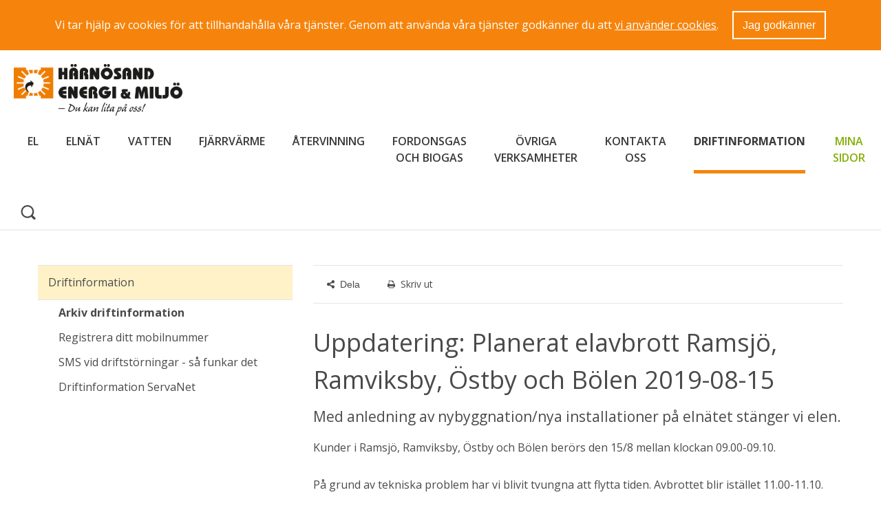

--- FILE ---
content_type: text/html;charset=UTF-8
request_url: https://www.hemab.se/driftinformation/arkivdriftinformation/caparkiv/uppdateringplaneratelavbrottramsjoramviksbyostbyochbolen20190815.5.3f58dfd716c65c5d794eacef.html
body_size: 12202
content:
<!DOCTYPE html>
<html lang="sv" class="sv-no-js sv-template-driftinformation-elnat-planerat">
<head>
   <meta charset="UTF-8">
   <script nonce="a068ed20-f3d5-11f0-b96c-694236c83986">(function(c){c.add('sv-js');c.remove('sv-no-js');})(document.documentElement.classList)</script>
   <title>Uppdatering: Planerat elavbrott Ramsjö, Ramviksby, Östby och Bölen 2019-08-15 - HEMAB</title>
   <link rel="preload" href="/sitevision/system-resource/8eb8a3003105a487b2bbed51c1906e67e29c7a5af8b98e12a262559fe5b9ef9c/js/jquery-social.js" as="script">
   <link rel="preload" href="/sitevision/system-resource/8eb8a3003105a487b2bbed51c1906e67e29c7a5af8b98e12a262559fe5b9ef9c/envision/envision.js" as="script">
   <link rel="preload" href="/sitevision/system-resource/8eb8a3003105a487b2bbed51c1906e67e29c7a5af8b98e12a262559fe5b9ef9c/js/utils.js" as="script">
   <link rel="preload" href="/sitevision/system-resource/8eb8a3003105a487b2bbed51c1906e67e29c7a5af8b98e12a262559fe5b9ef9c/js/portlets-social.js" as="script">
               <meta name="senaste_publiceringsdatum" content="2025-01-13">
                     <meta name="publiceringdatum" content="2025-01-13">
                     <meta name="senast_publicerad_av" content="Magdalena Åkerros">
                     <meta name="sidansvarig" content="Fredrik Olsson">
                     <meta name="sidansvarig_epost" content="fredrik.olsson@hemab.se">
            <meta name="viewport" content="width=device-width, initial-scale=1, minimum-scale=1, shrink-to-fit=no">
   <meta name="dcterms.identifier" content="https://www.hemab.se">
   <meta name="dcterms.language" content="sv">
   <meta name="dcterms.format" content="text/html">
   <meta name="dcterms.type" content="text">
   <link rel="canonical" href="/driftinformation/arkivdriftinformation/caparkiv/uppdateringplaneratelavbrottramsjoramviksbyostbyochbolen20190815.5.3f58dfd716c65c5d794eacef.html">
   <link rel="stylesheet" type="text/css" href="/2.844c1b1117ab7fc00380001371/1767012912809/sitevision-responsive-grids.css">
   <link rel="stylesheet" type="text/css" href="/2.844c1b1117ab7fc00380001371/1767012944057/sitevision-spacing.css">
   
      <link rel="stylesheet" type="text/css" href="/2.844c1b1117ab7fc00380001371/auto/1767968195205/SiteVision.css">
      <link rel="stylesheet" type="text/css" href="/2.844c1b1117ab7fc00380001371/0/2110/print/SiteVision.css">
   <link rel="stylesheet" type="text/css" href="/sitevision/system-resource/8eb8a3003105a487b2bbed51c1906e67e29c7a5af8b98e12a262559fe5b9ef9c/css/portlets-social.css">
   <link rel="stylesheet" type="text/css" href="/sitevision/system-resource/8eb8a3003105a487b2bbed51c1906e67e29c7a5af8b98e12a262559fe5b9ef9c/envision/envision.css">

      <link rel="stylesheet" type="text/css" href="https://fonts.googleapis.com/css?family=Open+Sans:400,400italic,600,700">
      <link rel="stylesheet" type="text/css" href="/2.844c1b1117ab7fc00380001371/91.242f87c3166481dfb3be02a3/1767017663802/0/sv-template-asset.css">
      <script nonce="a068ed20-f3d5-11f0-b96c-694236c83986">!function(t,e){t=t||"docReady",e=e||window;var n=[],o=!1,c=!1;function d(){if(!o){o=!0;for(var t=0;t<n.length;t++)try{n[t].fn.call(window,n[t].ctx)}catch(t){console&&console.error(t)}n=[]}}function a(){"complete"===document.readyState&&d()}e[t]=function(t,e){if("function"!=typeof t)throw new TypeError("callback for docReady(fn) must be a function");o?setTimeout(function(){t(e)},1):(n.push({fn:t,ctx:e}),"complete"===document.readyState?setTimeout(d,1):c||(document.addEventListener?(document.addEventListener("DOMContentLoaded",d,!1),window.addEventListener("load",d,!1)):(document.attachEvent("onreadystatechange",a),window.attachEvent("onload",d)),c=!0))}}("svDocReady",window);</script>
      <script src="/sitevision/system-resource/8eb8a3003105a487b2bbed51c1906e67e29c7a5af8b98e12a262559fe5b9ef9c/js/jquery-social.js"></script>
      <script src="/download/18.3c375b58191ad25aad2918f7/1737317735768/inforuta.js"></script>
   <script>(function(html){html.className += ' lp-js'})(document.documentElement);</script>
   <meta name="google-site-verification" content="Pv3WA6n94g-eyUV4sv4UmIhYyCpGW7da6ieiElceLpA" />
   <meta name="facebook-domain-verification" content="gs2hoy67f0805c1r0vi53iyvrmea8t" />
   







                                                   
                  
                  
         <meta property="og:image" content="https://www.hemab.se/images/18.e96517a1770e2ca7d02c8fb/1610976962514/HEMAB%20text%20p%C3%A5%20v%C3%A4gg.JPG" />

               <meta property="og:image:width" content="200" />
      
               <meta property="og:image:height" content="200" />
      
         
                              
         <meta property="og:description" content="Med anledning av nybyggnation/nya installationer på elnätet stänger vi elen." />

         
                           
         <meta property="og:title" content="Uppdatering: Planerat elavbrott Ramsjö, Ramviksby, Östby och Bölen 2019-08-15" />
   
<meta name="twitter:card" content="summary" />
<meta property="og:url" content="https://www.hemab.se/driftinformation/arkivdriftinformation/caparkiv/uppdateringplaneratelavbrottramsjoramviksbyostbyochbolen20190815.5.3f58dfd716c65c5d794eacef.html" />
   <script src="/download/18.55f5fc8614d6793f4ad3bc4c/1507118643462/library.js"></script>
   <link href="/images/18.fc92f1511fb68d5bb0800034554/1351258696571/favicon.ico" title="HEMABs favicon" type="image/x-icon" rel="shortcut icon">
   <script src="/download/18.7fedee7813b473c1c551a4/1354285997827/translate.js"></script>
   <link type="application/rss+xml" rel="alternate" href="http://www.hemab.se/4.28b45c5e139e32d75f9178/12.28b45c5e139e32d75f917e.portlet?state=rss&amp;sv.contenttype=text/xml;charset=UTF-8" title="Nyheter från HEMAB">
   <link type="application/rss+xml" rel="alternate" href="http://www.hemab.se/4.844c1b1117ab7fc00380001424/12.2045eb8f1195e751fa280001233.portlet?state=rss&amp;sv.contenttype=text/xml;charset=UTF-8" title="Driftinformation från HEMAB">
   <script src="/download/18.7fedee7813b473c1c55526/1354187370464/jquery.flexslider-min.js"></script>
   <script src="/download/18.6e332e0713a653e7bcf879/1351258698925/jquery-1.8.2.min.js"></script>
   <meta name="viewport" content="width=device-width, initial-scale=1.0, minimum-scale=1.0" />
   <meta property="fb:admins" content="{699497348,609077724}"/>
   <script src="/download/18.32ba9f2013b18634c19dc1/1353505708294/raphael.2.1.0.min.js"></script>
   <script src="/download/18.32ba9f2013b18634c19dc0/1353505706703/justgage.1.0.1.min.js"></script>
   <script src="/download/18.32ba9f2013b18634c19f81/1353599071806/realtime.js"></script>
   <script src="/download/18.28b45c5e139e32d75f9eb/1389354077305/navigation.js"></script>
   <script nonce="a068ed20-f3d5-11f0-b96c-694236c83986">
      window.sv = window.sv || {};
      sv.UNSAFE_MAY_CHANGE_AT_ANY_GIVEN_TIME_webAppExternals = {};
      sv.PageContext = {
      pageId: '5.3f58dfd716c65c5d794eacef',
      siteId: '2.844c1b1117ab7fc00380001371',
      userIdentityId: '',
      userIdentityReadTimeout: 0,
      userLocale: 'sv_SE',
      dev: false,
      csrfToken: '',
      html5: true,
      useServerSideEvents: false,
      nodeIsReadOnly: false
      };
   </script>
      <script nonce="a068ed20-f3d5-11f0-b96c-694236c83986">!function(){"use strict";var t,n={},e={},i={};function r(t){return n[t]=n[t]||{instances:[],modules:{},bundle:{}},n[t]}document.querySelector("html").classList.add("js");var s={registerBootstrapData:function(t,n,i,r,s){var a,o=e[t];o||(o=e[t]={}),(a=o[i])||(a=o[i]={}),a[n]={subComponents:r,options:s}},registerInitialState:function(t,n){i[t]=n},registerApp:function(n){var e=n.applicationId,i=r(e);if(t){var s={};s[e]=i,s[e].instances=[n],t.start(s)}else i.instances.push(n)},registerModule:function(t){r(t.applicationId).modules[t.path]=t},registerBundle:function(t){r(t.applicationId).bundle=t.bundle},getRegistry:function(){return n},setAppStarter:function(n){t=n},getBootstrapData:function(t){return e[t]},getInitialState:function(t){return i[t]}};window.AppRegistry=s}();</script>
</head>
<body class=" sv-responsive  env-m-around--0">
<div id="svid10_535fd98d16063fcfcae70200" class="sv-layout"><div id="svid94_535fd98d16063fcfcae7062a"><div class="sv-script-portlet sv-portlet sv-skip-spacer sv-template-portlet
" id="svid12_14a7ea301682f22daae4e955"><div id="Kakgodkannande"><!-- Kakgodkännande --></div>   <div class="lp-cookie-consent">
      <form method="post" action="/driftinformation/arkivdriftinformation/caparkiv/uppdateringplaneratelavbrottramsjoramviksbyostbyochbolen20190815.5.3f58dfd716c65c5d794eacef.html">
         Vi tar hjälp av cookies för att tillhandahålla våra tjänster. Genom att använda våra tjänster godkänner du att <a href="https://www.hemab.se/omoss/omwebbplatsen.4.6e332e0713a653e7bcffc8.html">vi använder cookies</a>. <button id="lp-lp-user-consented-cookies" name="lp-user-consented-cookies" value="true">Jag godkänner</button>
      </form>
   </div>

   <script type="text/javascript">
   jQuery(function(_) {
      _('#lp-lp-user-consented-cookies').click(function() {
         _('.lp-cookie-consent').slideUp('fast', function() {
           _('.lp-cookie-consent').remove();
         });
         
         _.cookie('lp-user-consented-cookies', 'true', { expires: 365, path: '/' });

         if (typeof lp !== 'undefined' && lp.cookieConsent && lp.cookieConsent.userHasAccepted) {
            try {
               lp.cookieConsent.userHasAccepted();
            } catch (ex) {}
         }
         
         return false;
      });
   });
   </script>
</div>
<header class="sv-vertical sv-layout sv-template-layout" id="svid10_535fd98d16063fcfcae7073d"><div class="sv-image-portlet sv-portlet lp-logo sv-skip-spacer sv-template-portlet
" id="svid12_535fd98d16063fcfcae71b42"><div id="Logotyp"><!-- Logotyp --></div><a href="/"><img alt="Startsida" class="sv-noborder c10204"  width="2203" height="675" srcset="/images/18.6f4390ea188aa63f7561b920/1686556148536/x160p/HemabLOG%20m%20text.png 160w, /images/18.6f4390ea188aa63f7561b920/1686556148536/x320p/HemabLOG%20m%20text.png 320w, /images/18.6f4390ea188aa63f7561b920/1686556148536/x480p/HemabLOG%20m%20text.png 480w, /images/18.6f4390ea188aa63f7561b920/1686556148536/x640p/HemabLOG%20m%20text.png 640w, /images/18.6f4390ea188aa63f7561b920/1686556148536/x800p/HemabLOG%20m%20text.png 800w, /images/18.6f4390ea188aa63f7561b920/1686556148536/x960p/HemabLOG%20m%20text.png 960w, /images/18.6f4390ea188aa63f7561b920/1686556148536/x1120p/HemabLOG%20m%20text.png 1120w, /images/18.6f4390ea188aa63f7561b920/1686556148536/x1280p/HemabLOG%20m%20text.png 1280w, /images/18.6f4390ea188aa63f7561b920/1686556148536/x1440p/HemabLOG%20m%20text.png 1440w, /images/18.6f4390ea188aa63f7561b920/1686556148536/x1600p/HemabLOG%20m%20text.png 1600w, /images/18.6f4390ea188aa63f7561b920/1686556148536/x1760p/HemabLOG%20m%20text.png 1760w, /images/18.6f4390ea188aa63f7561b920/1686556148536/x1920p/HemabLOG%20m%20text.png 1920w, /images/18.6f4390ea188aa63f7561b920/1686556148536/x2080p/HemabLOG%20m%20text.png 2080w, /images/18.6f4390ea188aa63f7561b920/1686556148536/HemabLOG%20m%20text.png 2203w" sizes="100vw" src="/images/18.6f4390ea188aa63f7561b920/1686556148536/HemabLOG%20m%20text.png"></a></div>
<div class="sv-horizontal sv-layout sv-template-layout" id="svid10_535fd98d16063fcfcaee611a"><div class="sv-jcrmenu-portlet sv-portlet sv-skip-spacer sv-horizontal-column sv-template-portlet
" id="svid12_535fd98d16063fcfcae72871"><div id="Meny"><!-- Meny --></div>

  
    <nav class="lp-topmenu" aria-label="Huvudmeny" id="topmenu">
      <ul>
                              
                          
                        <li class="li-1">
                <a href="/el.4.1ffdf07d15ec3735366c4070.html">El</a>
            </li>
                                        
                          
                        <li class="li-2">
                <a href="/elnat.4.4217f32e1628bc6795e307e.html">Elnät</a>
            </li>
                                        
                          
                        <li class="li-3">
                <a href="/vatten.4.4217f32e1628bc6795e2ced.html">Vatten</a>
            </li>
                                        
                          
                        <li class="li-4">
                <a href="/fjarrvarme.4.4217f32e1628bc6795e295f.html">Fjärrvärme</a>
            </li>
                                        
                          
                        <li class="li-5">
                <a href="/atervinning.4.4217f32e1628bc6795e35b8.html">Återvinning</a>
            </li>
                                        
                          
                        <li class="li-6">
                <a href="/fordonsgasochbiogas.4.6857641f16956c7300e13f47.html">Fordonsgas och biogas</a>
            </li>
                                        
                          
                        <li class="li-7">
                <a href="/ovrigaverksamheter.4.1ffdf07d15ec3735366d276c.html">Övriga verksamheter</a>
            </li>
                                        
                          
                        <li class="li-8">
                <a href="/kontaktaoss.4.3218d7e21398ae0c35714c8.html">Kontakta oss</a>
            </li>
                                        
                          
                        <li class="li-9">
                <a href="/driftinformation.4.60121ec2161036d48346764e.html" class="lp-current">Driftinformation</a>
            </li>
                                        
                          
                        <li class="li-10">
                <a href="https://minasidor.hemab.se/" rel="external">Mina sidor<span class="env-assistive-text"> Länk till annan webbplats, öppnas i nytt fönster.</span></a>
            </li>
                        </ul>
    </nav>
  </div>
<div role="search" class="sv-html-portlet sv-portlet sv-horizontal-column sv-template-portlet
" id="svid12_730e91bc160d6a8023f4736e"><div id="Sokikon"><!-- Sök-ikon --></div><a href="#search"><svg class="lp-icon" aria-hidden="true" role="presentation" xmlns="http://www.w3.org/2000/svg"><use xmlns:xlink="http://www.w3.org/1999/xlink" xlink:href="/webdav/files/system/svg/lp-icons.svg#lp-search"></use></svg></a></div>
<div class="sv-html-portlet sv-portlet sv-horizontal-column sv-template-portlet
" id="svid12_470c24c216079cf3a4464eca"><div id="Hoppatillmenylankmobil"><!-- Hoppa till meny-länk (mobil) --></div><a href="#menu" class="lp-skip-to-menu-mobile"><span>Meny</span></a></div>
</div>
<div class="sv-vertical sv-layout sv-template-layout" id="svid10_12c838571606ee9e5085abb7"><div class="sv-searchform-portlet sv-portlet sv-skip-spacer sv-template-portlet
" id="svid12_535fd98d16063fcfcae72342"><div id="Sokruta"><!-- Sökruta --></div>

                                                                         
<script nonce="a068ed20-f3d5-11f0-b96c-694236c83986">
svDocReady(function() {
   // Queries server for a suggestion list and shows it below the search field
   $svjq("#search12_535fd98d16063fcfcae72342").svAutoComplete({
      source: "/5.3f58dfd716c65c5d794eacef/12.535fd98d16063fcfcae72342.json?state=autoComplete",
      minLength: 2,
      delay: 200,
      selectedValueContainerId: "search12_535fd98d16063fcfcae72342selectedState"
   });
   // Backwards compatibility for custom templates
   $svjq("#search12_535fd98d16063fcfcae72342").on('focusin', function() {
      if ($svjq("#search12_535fd98d16063fcfcae72342").val() == "Ange sökord") {
         $svjq("#search12_535fd98d16063fcfcae72342").val("");
         return false;
      }
   });
   // Submit, blocks empty and placeholder queries
   $svjq("#search12_535fd98d16063fcfcae72342button").on('click', function() {
      const qry = $svjq("#search12_535fd98d16063fcfcae72342").val();
      if (qry == "" || qry == "Ange sökord") {
         return false;
      }
   });
   // Invokes the search button if user presses the enter key (needed in IE)
   $svjq("#search12_535fd98d16063fcfcae72342").on('keypress', function(e) {
      if (e.which == 13) {
         $svjq("#search12_535fd98d16063fcfcae72342button").trigger('focus').trigger('click');
         return false;
      }
   });
});
</script>


<form method="get" action="/kontaktaoss/omoss/omwebbplatsen/sok.4.844c1b1117ab7fc00380001432.html" class="env-m-around--0">
   <div role="search" aria-label="Sökruta">
      <label for="search12_535fd98d16063fcfcae72342" class="env-assistive-text">Skriv ditt sökord här</label>
      <input id="search12_535fd98d16063fcfcae72342"
             class="brodtext env-align--middle c10208"
             
             type="text"
             name="query"
             autocomplete="off"
             placeholder="Ange sökord"
                           data-aria-owns="search12_535fd98d16063fcfcae72342listbox"
               role="searchbox"
               aria-label="Skriv ditt sökord här"
               aria-haspopup="listbox"
               aria-autocomplete="both"
                  >
               <input id="search12_535fd98d16063fcfcae72342button" type="image" class="brodtext env-align--middle" name="submitButton" alt="Skriv ditt sökord här" src="/images/18.12c838571606ee9e5087889/1513694899225/icon-search.png">
         </div>
   <div id="search12_535fd98d16063fcfcae72342selectedState" class="env-assistive-text" aria-atomic="true" aria-live="assertive"></div>
</form></div>
</div>
</header>
<div class="sv-vertical sv-layout lp-content sv-template-layout" id="svid10_535fd98d16063fcfcae7073f"><div id="svid94_242f87c3166481dfb3be02a7"><div class="sv-fixed-fluid-grid sv-grid-1170 sv-layout sv-skip-spacer sv-template-layout" id="svid10_242f87c3166481dfb3be02a8"><div class="sv-row sv-layout sv-skip-spacer sv-template-layout" id="svid10_242f87c3166481dfb3be02a9"><div class="sv-layout sv-skip-spacer sv-column-4 sv-template-layout" id="svid10_242f87c3166481dfb3be02aa"><div class="sv-layout sv-skip-spacer sv-template-portlet
" id="svid30_242f87c3166481dfb3be02ab"><div id="Meny-0"><!-- Meny --></div><div role="navigation" class="sv-script-portlet sv-portlet sv-skip-spacer sv-template-portlet
" id="svid12_14a4dfde15f01556d6db82ce"><div id="Undermeny"><!-- Undermeny --></div><nav id="menu" class="lp-menu" aria-label="Undermeny"><ul class="lp-level-1"><li class="lp-has-children"><a href="/el.4.1ffdf07d15ec3735366c4070.html">El</a><ul class="lp-level-2"><li class=""><a href="/el/tecknaelavtal.4.1ffdf07d15ec37353665b2f3.html">Teckna elavtal</a></li><li class="lp-has-children"><a href="/el/elavtalochpriser.4.1ffdf07d15ec3735366c418e.html">Elavtal och priser</a></li><li class=""><a href="/el/prataelavtalmedoss.4.1ffdf07d15ec3735366c46e8.html">Prata elavtal med oss!</a></li><li class=""><a href="/el/fragorochsvarel.4.1ffdf07d15ec3735366c46de.html">Frågor och svar El</a></li><li class="lp-has-children"><a href="/el/varel.4.1ffdf07d15ec3735366c46bf.html">Vår el</a></li><li class=""><a href="/el/produceradinegenelmikroproduktion.4.1ffdf07d15ec3735366c46c9.html">Producera din egen el - Mikroproduktion</a></li><li class=""><a href="/el/villkorochrattigheter.4.1ac9390315ee9b16c4a8ca22.html">Villkor och rättigheter</a></li></ul></li><li class="lp-has-children"><a href="/elnat.4.4217f32e1628bc6795e307e.html">Elnät</a><ul class="lp-level-2"><li class=""><a href="/elnat/priserelnat2025och2026.4.5382fcb418e57c1263662e9b.html">Priser Elnät 2025 och 2026</a></li><li class=""><a href="/elnat/nyaeffektavgiften2026.4.2eff17ff1990b380e1daf41.html">Nya effektavgiften 2026</a></li><li class=""><a href="/elnat/fragorochsvarelnat.4.2d99860e1628c1ca72a4dd29.html">Frågor och svar Elnät</a></li><li class="lp-has-children"><a href="/elnat/anslutdinfastighet.4.2d99860e1628c1ca72a4db19.html">Anslut din fastighet</a></li><li class="lp-has-children"><a href="/elnat/dinelanslutning.4.29a6f1e719a97db09c8c66b8.html">Din elanslutning</a></li><li class="lp-has-children"><a href="/elnat/driftstorningar.4.2d99860e1628c1ca72a4dc10.html">Driftstörningar</a></li><li class="lp-has-children"><a href="/elnat/serviceochtjanster.4.4217f32e1628bc6795e3346.html">Service och tjänster</a></li><li class=""><a href="/elnat/kollainnandugraverledningskollen.4.2d99860e1628c1ca72a4dd1c.html">Kolla innan du gräver - ledningskollen</a></li><li class="lp-has-children"><a href="/elnat/fordigmedelinstallationsforetag.4.4217f32e1628bc6795e30c8.html">För dig med elinstallationsföretag</a></li><li class="lp-has-children"><a href="/elnat/omvartelnat.4.2d99860e1628c1ca72a4dbef.html">Om vårt elnät</a></li></ul></li><li class="lp-has-children"><a href="/vatten.4.4217f32e1628bc6795e2ced.html">Vatten</a><ul class="lp-level-2"><li class=""><a href="/vatten/priservatten20252026.4.153f8b6f1850631652acafc1.html">Priser Vatten 2025-2026</a></li><li class=""><a href="/vatten/fragorochsvarvatten.4.4a8d53ef162f4cbe7962db20.html">Frågor och svar Vatten</a></li><li class="lp-has-children"><a href="/vatten/anslutdinfastighet.4.4a8d53ef162f4cbe7962daf5.html">Anslut din fastighet</a></li><li class="lp-has-children"><a href="/vatten/dittvatten.4.4a8d53ef162f4cbe7962dadf.html">Ditt vatten</a></li><li class=""><a href="/vatten/sparapavattnet.4.7678e457188f0416704c07c8.html">Spara på vattnet</a></li><li class=""><a href="/vatten/omdufarenvattenlacka.4.4a8d53ef162f4cbe7969dbcc.html">Om du får en vattenläcka</a></li><li class="lp-has-children"><a href="/vatten/dittavlopp.4.4a8d53ef162f4cbe7962daea.html">Ditt avlopp</a></li><li class="lp-has-children"><a href="/vatten/fettiavloppet.4.1f63c351689111b57e99e2.html">Fett i avloppet</a></li><li class=""><a href="/vatten/viktigtviddranering.4.4217f32e1628bc6795e2d78.html">Viktigt vid dränering</a></li><li class="lp-has-children"><a href="/vatten/vattenkioskomdubehovermycketvatten.4.4c9e89f116d6df00b9ad4aea.html">Vattenkiosk - om du behöver mycket vatten</a></li><li class=""><a href="/vatten/kollainnandugraverledningskollen.4.75f104f1163001e7e9d817da.html">Kolla innan du gräver - ledningskollen</a></li></ul></li><li class="lp-has-children"><a href="/fjarrvarme.4.4217f32e1628bc6795e295f.html">Fjärrvärme</a><ul class="lp-level-2"><li class=""><a href="/fjarrvarme/priserfjarrvarme20252026.4.3105510816dd05e7027e94be.html">Priser Fjärrvärme 2025-2026</a></li><li class=""><a href="/fjarrvarme/fragorochsvarfjarrvarme.4.4217f32e1628bc6795e2b93.html">Frågor och svar Fjärrvärme</a></li><li class="lp-has-children"><a href="/fjarrvarme/anslutdinfastighet.4.4217f32e1628bc6795e2981.html">Anslut din fastighet</a></li><li class="lp-has-children"><a href="/fjarrvarme/dinfjarrvarme.4.17681fc11656008939faaa04.html">Din fjärrvärme</a></li><li class=""><a href="/fjarrvarme/dinfjarrvarme/viservardinfjarrvarme.4.3f6c9a11168e6d3d9e724b28.html">Vi servar din fjärrvärme!</a></li><li class=""><a href="/fjarrvarme/safungerarfjarrvarme.4.4217f32e1628bc6795e2b8b.html">Så fungerar fjärrvärme</a></li><li class=""><a href="/fjarrvarme/vitaremotochhamtarrisochsly.4.4217f32e1628bc6795e2c48.html">Vi tar emot och hämtar ris och sly</a></li><li class=""><a href="/fjarrvarme/historisktillbakablick.4.4217f32e1628bc6795e2bda.html">Historisk tillbakablick</a></li></ul></li><li class="lp-has-children"><a href="/atervinning.4.4217f32e1628bc6795e35b8.html">Återvinning</a><ul class="lp-level-2"><li class="lp-has-children"><a href="/atervinning/priseratervinning20252026.4.153f8b6f1850631652acafe8.html">Priser Återvinning 2025-2026</a></li><li class=""><a href="/atervinning/fragorochsvaratervinning.4.4217f32e1628bc6795e57f3.html">Frågor och svar Återvinning</a></li><li class="lp-has-children"><a href="/atervinning/foretagochverksamheter.4.396199dc141d7069459503c.html">Företag och verksamheter</a></li><li class="lp-has-children"><a href="/atervinning/varaatervinningscentraler.4.287b52301657c90768dec0c6.html">Våra återvinningscentraler</a></li><li class="lp-has-children"><a href="/atervinning/fastighetsrenhallning.4.153f8b6f1850631652acb01e.html">Fastighetsrenhållning</a></li><li class="lp-has-children"><a href="/atervinning/fastighetsnarainsamling.4.130cb0a818b93023396c8204.html">Fastighetsnära insamling</a></li><li class="lp-has-children"><a href="/atervinning/textilatervinning.4.58fd104f1943a52ca63f2409.html">Textilåtervinning</a></li><li class="lp-has-children"><a href="/atervinning/slamtomning.4.4217f32e1628bc6795e57b2.html">Slamtömning</a></li><li class=""><a href="/atervinning/latrinfritidshus.4.4217f32e1628bc6795e3639.html">Latrin fritidshus</a></li><li class=""><a href="/atervinning/latrintomninghusbilhusvagn.4.8575e6181a2a345d3fc4f.html">Latrintömning husbil/husvagn</a></li><li class="lp-has-children"><a href="/atervinning/andratjanster.4.153f8b6f1850631652acb10a.html">Andra tjänster</a></li><li class=""><a href="/atervinning/tradgardsavfall.4.485697f718ebbb77ed295ab9.html">Trädgårdsavfall</a></li><li class="lp-has-children"><a href="/atervinning/hamtningavhushallsavfall.4.287b52301657c90768dec0a1.html">Hämtning av hushållsavfall</a></li><li class="lp-has-children"><a href="/atervinning/matavfallhanteringochforadling.4.415f5b721870533ba3193973.html">Matavfall - hantering och förädling</a></li><li class=""><a href="/atervinning/intresseradavvaraprodukterochtjansterpratamedoss.4.7c9295c917744ff934c915e3.html">Intresserad av våra produkter och tjänster? Prata med oss!</a></li><li class="lp-has-children"><a href="/atervinning/sorteringsguide.4.3956f418140bac4b23e241a.html">Sorteringsguide</a></li><li class=""><a href="/atervinning/soksophamtningsdag.4.8575e6181a2a345d3ca8a6.html">Sök sophämtningsdag</a></li><li class=""><a href="/atervinning/vadhandermedavfallet.4.7a21f6ed1422bcbb7d9485.html">Vad händer med avfallet?</a></li><li class=""><a href="/vatten/fettiavloppet.4.1f63c351689111b57e99e2.html" title="Lämna sly, trädgrenar">Fett i ledningarna</a></li></ul></li><li class="lp-has-children"><a href="/fordonsgasochbiogas.4.6857641f16956c7300e13f47.html">Fordonsgas och biogas</a><ul class="lp-level-2"><li class="lp-has-children"><a href="/fordonsgasochbiogas/prisochbetalning.4.6857641f16956c7300e13fba.html">Pris och betalning</a></li><li class=""><a href="/fordonsgasochbiogas/fragorochsvarbiogasochfordonsgas.4.6857641f16956c7300e14038.html">Frågor och svar Biogas och fordonsgas</a></li><li class="lp-has-children"><a href="/fordonsgasochbiogas/harnosandbiogas.4.6857641f16956c7300e13f54.html">Härnösand biogas</a></li><li class=""><a href="/fordonsgasochbiogas/harnosandfordonsgas.4.6857641f16956c7300e13f96.html">Härnösand fordonsgas</a></li><li class="lp-has-children"><a href="/fordonsgasochbiogas/certifieradbiogodsel.4.34f77a0e17602347ecef2736.html">Certifierad biogödsel</a></li><li class=""><a href="/fordonsgasochbiogas/cirkularekonomi.4.436ceefd1762cd03568193a.html">Cirkulär ekonomi</a></li><li class=""><a href="/fordonsgasochbiogas/biogasensstoramiljofordelar.4.6857641f16956c7300e1405c.html">Biogasens stora miljöfördelar</a></li></ul></li><li class="lp-has-children"><a href="/ovrigaverksamheter.4.1ffdf07d15ec3735366d276c.html">Övriga verksamheter</a><ul class="lp-level-2"><li class="lp-has-children"><a href="/ovrigaverksamheter/bredband.4.3218d7e21398ae0c35714ba.html">Bredband</a></li><li class="lp-has-children"><a href="/ovrigaverksamheter/laddplatser.4.67f7cac1158f635d5ebb1a9c.html">Laddplatser</a></li><li class="lp-has-children"><a href="/ovrigaverksamheter/vindkraft.4.3218d7e21398ae0c35714b3.html">Vindkraft</a></li><li class="lp-has-children"><a href="/ovrigaverksamheter/praktikskolaochstudiebesok.4.5a70391a1595d0a11d82b076.html">Praktik, skola och studiebesök</a></li><li class="lp-has-children"><a href="/ovrigaverksamheter/informationsmaterial.4.6e332e0713a653e7bcfdf0.html">Informationsmaterial</a></li><li class=""><a href="/ovrigaverksamheter/kommunalgatubelysning.4.4217f32e1628bc6795e3397.html">Kommunal gatubelysning</a></li></ul></li><li class="lp-has-children"><a href="/kontaktaoss.4.3218d7e21398ae0c35714c8.html">Kontakta oss</a><ul class="lp-level-2"><li class="lp-has-children"><a href="/kontaktaoss/foretagkontakt.4.5758085817d29f7d346743b7.html">Företag kontakt</a></li><li class=""><a href="/kontaktaoss.4.3218d7e21398ae0c35714c8.html#Fakturering" rel="external">Fakturera oss<span class="env-assistive-text"> Öppnas i nytt fönster.</span></a></li><li class="lp-has-children"><a href="/kontaktaoss/minasidor.4.337af1b4167552a14485e376.html">Mina sidor</a></li><li class=""><a href="/kontaktaoss/felanmalan.4.6e332e0713a653e7bcf467.html">Felanmälan</a></li><li class="lp-has-children"><a href="/kontaktaoss/kundsynpunkt.4.40b4e98d16a4af139f53b799.html">Kundsynpunkt</a></li><li class="lp-has-children"><a href="/kontaktaoss/omoss.4.3218d7e21398ae0c35714c1.html">Om oss</a></li><li class=""><a href="/elnat/kollainnandugraverledningskollen.4.2d99860e1628c1ca72a4dd1c.html" rel="external">Kolla innan du gräver - ledningskollen<span class="env-assistive-text"> Öppnas i nytt fönster.</span></a></li><li class="lp-has-children"><a href="/kontaktaoss/omvarafakturorochbillogram.4.74c0363217fabe63f495809.html">Om våra fakturor och Billogram</a></li><li class=""><a href="/kontaktaoss/uppsagningavabonnemang.4.c4b791213aad4bfa4e18ce.html">Uppsägning av abonnemang</a></li><li class=""><a href="/kontaktaoss/anmalaflytt.4.c4b791213aad4bfa4e18ad.html">Anmäla flytt</a></li><li class=""><a href="/kontaktaoss/lamnamatarstallning.4.c4b791213aad4bfa4e188c.html">Lämna mätarställning</a></li><li class=""><a href="/kontaktaoss/anmalflytthyresgast.4.6f6a3c45180ef04ec063bf97.html">Anmäl flytt - hyresgäst</a></li><li class="lp-has-children"><a href="/kontaktaoss/hemabappen.4.697c276d18dc37580cb22d75.html">HEMAB-appen</a></li></ul></li><li class="lp-open lp-has-children"><a href="/driftinformation.4.60121ec2161036d48346764e.html">Driftinformation</a><ul class="lp-level-2"><li class="lp-current lp-open"><a href="/driftinformation/arkivdriftinformation.4.1b3c8e1a161f71f2a76c213c.html">Arkiv driftinformation</a></li><li class=""><a href="/driftinformation/registreradittmobilnummer.4.60514ecb1945bac25a229418.html">Registrera ditt mobilnummer</a></li><li class=""><a href="/driftinformation/smsviddriftstorningarsafunkardet.4.60514ecb1945bac25a229430.html">SMS vid driftstörningar - så funkar det</a></li><li class=""><a href="https://www.servanet.se/#driftstatus-front">Driftinformation ServaNet<span class="env-assistive-text"> Länk till annan webbplats.</span></a></li></ul></li><li class=""><a href="https://minasidor.hemab.se/" rel="external">Mina sidor<span class="env-assistive-text"> Länk till annan webbplats, öppnas i nytt fönster.</span></a></li></ul></nav></div>
</div>
</div>
<div class="sv-layout sv-column-8 sv-template-layout" id="svid10_242f87c3166481dfb3be02ac"><div class="sv-layout sv-skip-spacer sv-template-portlet
" id="svid30_242f87c3166481dfb3be02ad"><div id="Sidverktyg"><!-- Sidverktyg --></div><div class="sv-vertical sv-layout lp-page-tools sv-skip-spacer sv-template-layout" id="svid10_470c24c216079cf3a4466685"><div class="sv-vertical sv-layout sv-skip-spacer sv-template-layout" id="svid10_470c24c216079cf3a4468139"><div class="sv-vertical sv-layout lp-share-wrapper sv-skip-spacer sv-template-layout" id="svid10_470c24c216079cf3a446698a"><div class="sv-html-portlet sv-portlet sv-skip-spacer sv-template-portlet
" id="svid12_470c24c216079cf3a446698b"><div id="Delatoggle"><!-- Dela toggle --></div><button>
   <svg role="img" aria-hidden="true" class="lp-icon"><use xmlns:xlink="http://www.w3.org/1999/xlink" xlink:href="/webdav/files/system/svg/lp-icons.svg#lp-share"></use></svg>
   <span>Dela</span>
</button></div>
<div class="sv-layout sv-template-portlet
" id="svid30_470c24c216079cf3a44666fe"><div id="Dela"><!-- Dela --></div><div class="sv-text-portlet sv-use-margins sv-skip-spacer sv-template-portlet
" id="svid12_12c838571606ee9e50850ab"><div id="Text"><!-- Text --></div><div class="sv-text-portlet-content"><h2 class="subheader" id="h-Delasidan">Dela sidan</h2></div></div>
<div class="sv-script-portlet sv-portlet sv-template-portlet
" id="svid12_12c838571606ee9e5084b6d"><div id="Skript"><!-- Skript --></div>
<ul class="lp-share-page">
    <li class="lp-share-page-facebook"><a href="https://www.facebook.com/sharer/sharer.php?u=https%3A%2F%2Fwww.hemab.se%2Fdriftinformation%2Farkivdriftinformation%2Fcaparkiv%2Fuppdateringplaneratelavbrottramsjoramviksbyostbyochbolen20190815.5.3f58dfd716c65c5d794eacef.html">Facebook</a></li>
    <li class="lp-share-page-twitter"><a href="https://twitter.com/intent/tweet?text=&amp;url=https%3A%2F%2Fwww.hemab.se%2Fdriftinformation%2Farkivdriftinformation%2Fcaparkiv%2Fuppdateringplaneratelavbrottramsjoramviksbyostbyochbolen20190815.5.3f58dfd716c65c5d794eacef.html">Twitter</a></li>
    <li class="lp-share-page-linkedin"><a href="https://www.linkedin.com/shareArticle?url=https%3A%2F%2Fwww.hemab.se%2Fdriftinformation%2Farkivdriftinformation%2Fcaparkiv%2Fuppdateringplaneratelavbrottramsjoramviksbyostbyochbolen20190815.5.3f58dfd716c65c5d794eacef.html">LinkedIn</a></li>
    <li class="lp-share-page-gplus"><a href="https://plus.google.com/share?url=https%3A%2F%2Fwww.hemab.se%2Fdriftinformation%2Farkivdriftinformation%2Fcaparkiv%2Fuppdateringplaneratelavbrottramsjoramviksbyostbyochbolen20190815.5.3f58dfd716c65c5d794eacef.html">Google +</a></li>
    <li class="lp-share-page-email"><a href="mailto:?subject=%5B2025-01-13%5D%20Uppdatering%3A%20Planerat%20elavbrott%20Ramsj%C3%B6%2C%20Ramviksby%2C%20%C3%96stby%20och%20B%C3%B6len%202019-08-15&amp;body=https%3A%2F%2Fwww.hemab.se%2Fdriftinformation%2Farkivdriftinformation%2Fcaparkiv%2Fuppdateringplaneratelavbrottramsjoramviksbyostbyochbolen20190815.5.3f58dfd716c65c5d794eacef.html">E-post</a></li>
</ul></div>
</div>
</div>
<div class="sv-html-portlet sv-portlet sv-template-portlet
" id="svid12_470c24c216079cf3a44666ff"><div id="Skrivut"><!-- Skriv ut --></div><div id="lp-print-link-container">
   
</div></div>
</div>
<div class="sv-script-portlet sv-portlet sv-template-portlet
" id="svid12_470c24c216079cf3a4466812"><div id="Kontakt"><!-- Kontakt --></div></div>
</div>
</div>
<div class="sv-vertical sv-layout sv-template-layout" id="svid10_242f87c3166481dfb3be02ae"><div id="svid94_3f58dfd716c65c5d794eacf6" class="pagecontent sv-layout"><div id="Innehall"><!-- Innehåll --></div><div class="sv-text-portlet sv-use-margins sv-skip-spacer" id="svid12_3f58dfd716c65c5d794eacf7"><div id="Rubrik"><!-- Rubrik --></div><div class="sv-text-portlet-content"><h1 class="header" id="h-UppdateringPlaneratelavbrottRamsjoRamviksbyOstbyochBolen20190815">Uppdatering: Planerat elavbrott Ramsjö, Ramviksby, Östby och Bölen 2019-08-15</h1></div></div>
<div class="sv-text-portlet sv-use-margins" id="svid12_3f58dfd716c65c5d794eacf8"><div id="Ingress"><!-- Ingress --></div><div class="sv-text-portlet-content"><p class="brodtextxfet">Med anledning av nybyggnation/nya installationer på elnätet stänger vi elen.</p></div></div>
<div class="sv-text-portlet sv-use-margins" id="svid12_3f58dfd716c65c5d794eacf9"><div id="Text-0"><!-- Text --></div><div class="sv-text-portlet-content"><p class="brodtext">Kunder i Ramsjö, Ramviksby, Östby och Bölen berörs den 15/8 mellan klockan 09.00-09.10.<br><br>På grund av tekniska problem har vi blivit tvungna att flytta tiden. Avbrottet blir istället 11.00-11.10.</p><p class="brodtext">Kontaktperson är Peter Hägglund, 0611-55 75 00.</p></div></div>
</div></div>
<div class="sv-layout sv-template-portlet
" id="svid30_242f87c3166481dfb3be02af"><div id="Byline"><!-- Byline --></div><div class="sv-vertical sv-layout lp-byline sv-skip-spacer sv-template-layout c10077"  id="svid10_535fd98d16063fcfcae8b93e"><div class="sv-script-portlet sv-portlet sv-skip-spacer sv-template-portlet
" id="svid12_535fd98d16063fcfcae8be6d"><div id="BylineSkript"><!-- Byline-Skript --></div><span class="litenxtext">Senast uppdaterad: <span class="lp-byline-date">2025-01-13</span></span></div>
<div class="sv-contact2-portlet sv-portlet sv-template-portlet
" id="svid12_470c24c216079cf3a4465fce"><div id="Kontakt-0"><!-- Kontakt --></div>




<ul class="env-list">
                              <li class="env-p-top--0">
         
                           
         
         
         <a href="/driftinformation/arkivdriftinformation/caparkiv/uppdateringplaneratelavbrottramsjoramviksbyostbyochbolen20190815.5.3f58dfd716c65c5d794eacef.html;jsessionid=8CE06DB06B6CB91DC244CB88121FE260?contactUserId=247.88681b564377eb4ea1ada3f18d17000f&amp;sv.url=12.470c24c216079cf3a4465fce&amp;state=showSendMessage#Kontakt" class="litenxtext contact_link_12_470c24c216079cf3a4465fce" id="id_247_88681b564377eb4ea1ada3f18d17000f" rel="nofollow">Fredrik Olsson</a><br>

                           
                           
                           
                           
         </li>
         </ul>

<script nonce="a068ed20-f3d5-11f0-b96c-694236c83986">
   window.sv['contact2'] = window.sv['contact2'] || {};

   window.sv['contact2']['12_470c24c216079cf3a4465fce'] = {
      ajaxSendBaseUrl: '/5.3f58dfd716c65c5d794eacef/12.470c24c216079cf3a4465fce.htm?state=showSendMessageAjax',
      ajaxFormUrl: '/5.3f58dfd716c65c5d794eacef/12.470c24c216079cf3a4465fce.htm?state=sendMessageAjax',
      linkClass: 'contact_link_12_470c24c216079cf3a4465fce',
      sendMessageTitle: 'Skicka meddelande',
      submitButtonText: 'Skicka',
      closeButtonText:  'Stäng',
      cancelButtonText: 'Avbryt',
      useModalDialog: true,
      requiredFields: ['name', 'selectedContactIds', 'message'  , 'emailAddress' ],
      errorFont: 'brodtext',
      errorImageSrc: '/sitevision/util/images/16x16/error.gif',
      errorMessages: {
         name: 'Du måste fylla i ditt namn.',
         message: 'Du måste fylla i ett meddelande.',
         phone: 'Du måste fylla i ett telefonnummer',
         selectedContactIds: 'Du måste välja en kontaktperson.',
         emailAddress: 'Du måste fylla i din e-postadress.',
         invalidEmail: 'Du har angivit en ogiltig e-postadress.',
         consentMissing: 'Du måste bocka i kryssrutan för att godkänna hur vi hanterar dina personuppgifter.'
      }
   };
</script>
</div>
</div>
</div>
<div class="sv-layout sv-template-portlet
" id="svid30_242f87c3166481dfb3be02b0"><div id="Relateratinnehall"><!-- Relaterat innehåll --></div><div class="sv-related-portlet sv-portlet sv-skip-spacer sv-template-portlet
" id="svid12_535fd98d16063fcfcae8c49f"><div id="Relateradkontakt"><!-- Relaterad kontakt --></div>

</div>
<div class="sv-related-portlet sv-portlet sv-template-portlet
" id="svid12_535fd98d16063fcfcae8c4a0"><div id="Relateradelankar"><!-- Relaterade länkar --></div>

</div>
<div class="sv-related-portlet sv-portlet sv-template-portlet
" id="svid12_3569683e199535e81501f843"><div id="Relateradeordiordlistan"><!-- Relaterade ord i ordlistan --></div>

</div>
</div>
</div>
</div>
</div>
</div></div>
<footer class="sv-vertical sv-layout sv-template-layout" id="svid10_535fd98d16063fcfcae70740"><div class="sv-fixed-fluid-grid sv-grid-1170 sv-layout sv-skip-spacer sv-template-layout" id="svid10_535fd98d16063fcfcae729d6"><div class="sv-row sv-layout sv-skip-spacer sv-template-layout" id="svid10_535fd98d16063fcfcae729d7"><div class="sv-layout sv-skip-spacer sv-column-4 sv-template-layout" id="svid10_535fd98d16063fcfcae729d8"><div class="sv-text-portlet sv-use-margins sv-skip-spacer sv-template-portlet
" id="svid12_535fd98d16063fcfcae729dd"><div id="Text-1"><!-- Text --></div><div class="sv-text-portlet-content"><h2 class="subheader" id="h-Kontakt">Kontakt</h2><p class="brodtext">Härnösand Energi &amp; Miljö AB<strong><br></strong>Box 304<br>871 26 Härnösand<br>Besöksadress: Västra Ringvägen 125</p><p class="brodtext">Telefon vx: <a href="tel:0611-557500">0611-55 75 00</a><br>Vid akuta fel utanför kontorstid: <a href="tel:0611-557555">0611-55 75 55</a><br><a href="mailto:info@hemab.se">info@hemab.se<br></a><a href="mailto:kundservice@hemab.se">kundservice@hemab.se</a></p></div></div>
</div>
<div class="sv-layout sv-column-4 sv-template-layout" id="svid10_535fd98d16063fcfcae729da"><div class="sv-text-portlet sv-use-margins sv-skip-spacer sv-template-portlet
" id="svid12_470c24c216079cf3a4468267"><div id="Rubirk"><!-- Rubirk --></div><div class="sv-text-portlet-content"><h2 class="subheader" id="h-Ovrigt">Övrigt</h2></div></div>
<div class="sv-jcrmenu-portlet sv-portlet sv-template-portlet
" id="svid12_535fd98d16063fcfcae72e02"><div id="Meny1"><!-- Meny 1 --></div>                  
         
                     
      
                        
      <ul class="sv-defaultlist">
                           
                           
               
                                       <li class="env-d--inline">
                        <a href="http://translate.google.com/" class="brodtext c10205" >Translate<span class="env-assistive-text"> Länk till annan webbplats.</span></a></li>
                                    
                           
               
                                       <li class="env-d--inline">
                        <a href="https://ida.hemab.se" class="brodtext c10205" >Interna sidor<span class="env-assistive-text"> Länk till annan webbplats.</span></a></li>
                                    
                           
               
                                       <li class="env-d--inline">
                        <a href="https://dreambroker.com/channel/q6lf9p8e#/nomenu" class="brodtext c10205" >HEMAB Play<span class="env-assistive-text"> Länk till annan webbplats.</span></a></li>
                                    
                           
               
                                       <li class="env-d--inline">
                        <a href="/kontaktaoss/omoss/omwebbplatsen.4.6e332e0713a653e7bcffc8.html" class="brodtext c10205" >Om webbplatsen</a></li>
                     </ul>
   </div>
</div>
<div class="sv-layout sv-column-4 sv-template-layout" id="svid10_535fd98d16063fcfcae729db"><div class="sv-text-portlet sv-use-margins sv-skip-spacer sv-template-portlet
" id="svid12_535fd98d16063fcfcae72e04"><div id="Text2"><!-- Text 2 --></div><div class="sv-text-portlet-content"><h2 class="subheader" id="h-Foljosspa">Följ oss på</h2></div></div>
<div class="sv-horizontal sv-layout sv-template-layout" id="svid10_730e91bc160d6a8023f40f8c"><div class="sv-image-portlet sv-portlet sv-skip-spacer sv-horizontal-column sv-template-portlet
" id="svid12_470c24c216079cf3a4467d8d"><div id="Facebook"><!-- Facebook --></div><a href="https://www.facebook.com/hemabharnosand/"><img alt="följ oss på facebook" class="sv-noborder c10210"  width="50" height="50" src="/images/18.470c24c216079cf3a4467d8b/1513949500811/icon-facebook.png"></a></div>
<div class="sv-image-portlet sv-portlet sv-horizontal-column sv-template-portlet
" id="svid12_470c24c216079cf3a4468151"><div id="YouTube"><!-- YouTube --></div><a href="https://www.youtube.com/user/hemabharnosand"><img alt="följ oss på Youtube." class="sv-noborder c10210"  width="50" height="50" src="/images/18.470c24c216079cf3a4468150/1513949663747/icon-youtube.png"></a></div>
<div class="sv-image-portlet sv-portlet sv-horizontal-column sv-template-portlet
" id="svid12_470c24c216079cf3a4467d8f"><div id="Instagram"><!-- Instagram --></div><a href="https://www.instagram.com/hemabharnosand"><img alt="Följ oss på Instagram." class="sv-noborder c10210"  width="50" height="50" src="/images/18.470c24c216079cf3a4467d8e/1513949534455/icon-instagram.png"></a></div>
<div class="sv-image-portlet sv-portlet sv-horizontal-column sv-template-portlet
" id="svid12_14163e8b169836d07783dfad"><div id="LinkedIn"><!-- LinkedIn --></div><a href="https://www.linkedin.com/company/hemab/"><img alt="följ oss på Linkedin." class="sv-noborder c10210"  width="50" height="50" src="/images/18.14163e8b169836d07783dfaf/1552992418990/Linkedin-hemab.png"></a></div>
</div>
</div>
</div>
<div class="sv-row sv-layout sv-template-layout" id="svid10_3318b3e8160e2d3ff711fb89"><div class="sv-layout sv-skip-spacer sv-column-3 sv-template-layout" id="svid10_3318b3e8160e2d3ff7120061"></div>
<div class="sv-layout sv-column-3 sv-template-layout" id="svid10_3318b3e8160e2d3ff7120062"></div>
<div class="sv-layout sv-column-3 sv-template-layout" id="svid10_3318b3e8160e2d3ff7120063"></div>
<div class="sv-layout sv-column-3 sv-template-layout" id="svid10_3318b3e8160e2d3ff7120064"></div>
</div>
</div>
<div class="sv-script-portlet sv-portlet sv-template-portlet
" id="svid12_14a7ea301682f22daaeaac65"><div id="SiteimproveAnalytics"><!-- Siteimprove Analytics --></div><script type="text/javascript">
/*<![CDATA[*/
(function() {
 var sz = document.createElement('script'); sz.type = 'text/javascript'; sz.async = true;
 sz.src = '//siteimproveanalytics.com/js/siteanalyze_7393.js';
 var s = document.getElementsByTagName('script')[0]; s.parentNode.insertBefore(sz, s);
})();
/*]]>*/
</script></div>
<div class="sv-html-portlet sv-portlet sv-template-portlet
" id="svid12_4b8c578e16abd95fa697548f"><div id="HTML"><!-- HTML --></div><!-- Facebook Pixel Code -->
<script>
  !function(f,b,e,v,n,t,s)
  {if(f.fbq)return;n=f.fbq=function(){n.callMethod?
  n.callMethod.apply(n,arguments):n.queue.push(arguments)};
  if(!f._fbq)f._fbq=n;n.push=n;n.loaded=!0;n.version='2.0';
  n.queue=[];t=b.createElement(e);t.async=!0;
  t.src=v;s=b.getElementsByTagName(e)[0];
  s.parentNode.insertBefore(t,s)}(window, document,'script',
  'https://connect.facebook.net/en_US/fbevents.js');
  fbq('init', '584074422083560');
  fbq('track', 'PageView');
</script>
<noscript><img height="1" width="1" class="c4838"
  src="https://www.facebook.com/tr?id=584074422083560&ev=PageView&noscript=1"
/></noscript>
<!-- End Facebook Pixel Code --></div>
<div class="sv-html-portlet sv-portlet sv-template-portlet
" id="svid12_34d1e16d16b1587385bd4390"><div id="hemabpixel"><!-- hemabpixel --></div><!-- Facebook Pixel Code -->
<script>
  !function(f,b,e,v,n,t,s)
  {if(f.fbq)return;n=f.fbq=function(){n.callMethod?
  n.callMethod.apply(n,arguments):n.queue.push(arguments)};
  if(!f._fbq)f._fbq=n;n.push=n;n.loaded=!0;n.version='2.0';
  n.queue=[];t=b.createElement(e);t.async=!0;
  t.src=v;s=b.getElementsByTagName(e)[0];
  s.parentNode.insertBefore(t,s)}(window, document,'script',
  'https://connect.facebook.net/en_US/fbevents.js');
  fbq('init', '422915255216576');
  fbq('track', 'PageView');
</script>
<noscript><img height="1" width="1" class="c4838"
  src="https://www.facebook.com/tr?id=422915255216576&ev=PageView&noscript=1"
/></noscript>
<!-- End Facebook Pixel Code --></div>
</footer>
</div></div>




<script src="/sitevision/system-resource/8eb8a3003105a487b2bbed51c1906e67e29c7a5af8b98e12a262559fe5b9ef9c/envision/envision.js"></script>
<script src="/sitevision/system-resource/8eb8a3003105a487b2bbed51c1906e67e29c7a5af8b98e12a262559fe5b9ef9c/js/utils.js"></script>
<script src="/sitevision/system-resource/8eb8a3003105a487b2bbed51c1906e67e29c7a5af8b98e12a262559fe5b9ef9c/js/portlets-social.js"></script>

<script src="/download/18.1ac9390315ee9b16c4a9f53d/1507288817487/utils.js"></script>
<script src="/download/18.1ac9390315ee9b16c4a9f53e/1507288831273/lp-toggle.js"></script>
<script src="/download/18.470c24c216079cf3a4465fcf/1513949293331/print-link.js"></script>
<script src="/download/18.12c838571606ee9e5085be24/1544165996378/site.js"></script>
<script src="/download/18.14a4dfde15f01556d6d5727f/1507626187996/tappy.js"></script>
<script src="/download/18.14a4dfde15f01556d6d5727a/1507626142701/submenu-client.js"></script>
<script src="/download/18.4991ed4316f9ce30f655bb3f/1579089030077/moment.js"></script>
<script src="/download/18.1ac9390315ee9b16c4a35209/1507202551551/pikaday.js"></script>
<script src="/download/18.1ac9390315ee9b16c4a35208/1507202551111/pikaday.jquery.js"></script>
<script src="/download/18.1ac9390315ee9b16c4a34214/1579088871997/e-form.js"></script>
<script src="/download/18.1ac9390315ee9b16c4a9e8c8/1763977413007/faq-client.js"></script>
<script src="/download/18.661468521996fc8e300dac15/1758709357648/moms-switch.js"></script>
<script src="/download/18.661468521996fc8e300e813d/1758725720127/flikar.js"></script>
<script src="/download/18.3d85946219573a1ef31257f4/1763562744561/new_script.js"></script>
<script src="/download/18.78fb28bb19bb739b64f5f523/1768567787570/e-form-v2.js"></script>
</body>
</html>

--- FILE ---
content_type: text/css
request_url: https://www.hemab.se/2.844c1b1117ab7fc00380001371/auto/1767968195205/SiteVision.css
body_size: 6753
content:
.c10712{height:108px;width:870px}.c10818{max-height:142px;max-width:109px}.c10778{float:left;max-height:210px;max-width:373px;padding-bottom:1px;padding-right:1px}.c10076{margin-top:0;padding-top:0.5em}.c10260{width:200px}.c10460{max-height:217px;max-width:155px}.c10021{max-height:773px;max-width:1098px}.c10727{max-height:478px;max-width:883px}.c10803{height:143.333px;width:100%}.c10244{float:right;margin-left:1em;position:relative}.c10020{max-height:243px;max-width:350px}.c8700{text-align:right}.c10391{max-height:981px;max-width:837px}.c10479{float:right;margin-left:1em;padding-top:1em;position:relative}.c10400{margin-bottom:5%;margin-top:5%;padding-right:6%}.c10186{max-height:602px;max-width:605px}.c10410{margin-right:4em}.c10424{margin-bottom:6%;margin-top:6%}.c10565{max-height:240px;max-width:360px}.c10648{max-height:809px;max-width:1200px}.c10664{padding-bottom:0.8em;padding-top:0.5em}.c10209{max-height:150px;max-width:770px}.c10184{max-height:256px;max-width:1682px}.c10170{padding-bottom:1em;padding-top:2em}.c10616{background-color:#f2f2f2;border:#ffffff 1px solid;padding:3px}.c10406{max-height:197px;max-width:367px}.c10405{max-height:266px;max-width:770px}.c10423{max-height:551px;max-width:1185px}.c10555{max-height:330px;max-width:938px}.c10736{max-height:630px;max-width:1260px}.c10764{margin-bottom:2em;margin-left:1em;margin-right:1em;margin-top:1em}.c10725{margin-bottom:0.5em;margin-top:0.5em}.c10705{max-height:1088px;max-width:770px}.c10305{height:20px;margin-top:4px}.c10714{height:109px;width:870px}.c10787{max-height:1450px;max-width:1920px}.c10110{margin-left:0.5em;margin-right:0.5em}.c10219{margin-right:9%}.c10481{max-height:208px;max-width:149px}.c10836{max-height:1282px;max-width:1920px}.c10167{margin-bottom:5px;margin-top:5px}.c10095{margin-bottom:1.5em;padding-bottom:0}.c10837{max-height:1155px;max-width:770px}.c10203{font-size:13px;height:15em;overflow:scroll}.c10043{max-height:520px;max-width:770px}.c10367{max-height:316px;max-width:770px}.c10684{margin-top:0.4em}.c10169{margin-bottom:2.5em;margin-top:1.5em}.c10840{border-left-color:#c0c0c0;border-left-style:dashed;border-left-width:1px;margin-left:4.5em;padding-left:4.5em}.c10838{max-height:2165px;max-width:3282px}.c10036{max-height:1250px;max-width:1250px}.c10382{max-height:304px;max-width:770px}.c10530{max-height:2016px;max-width:1512px}.c10346{max-height:318px;max-width:450px}.c10200{width:300px}.c10626{float:left;max-height:172px;max-width:336px;padding-bottom:4px;padding-right:4px}.c10661{float:right;max-height:299px;max-width:224px;padding-bottom:4px;padding-left:4px}.c10489{background-color:#f2f2f2 !important;width:60px}.c10710{height:107px;width:870px}.c10668{max-height:593px;max-width:769px}.c10604{max-height:1970px;max-width:1764px}.c10536{height:966px;width:762px}.c10159{border-top-color:#ff9900;border-top-style:solid;border-top-width:3px;height:13px;left:20px;overflow:visible;position:absolute;top:665px;width:960px;z-index:996}.c10754{border-top-color:#ff9900;border-top-style:solid;border-top-width:3px;height:13px;left:20px;overflow:visible;position:absolute;top:665px;width:960px;z-index:997}.c10526{max-height:895px;max-width:448px}.c10364{max-height:297px;max-width:770px}.c10066{max-height:3922px;max-width:5116px}.c10674{border:1px solid #f2f2f2}.c10600{max-height:764px;max-width:1418px}.c10032{background-color:#ffffff;margin-left:1.785em;margin-right:1.785em;width:35.714em}.c10483{max-height:210px;max-width:150px}.c10694{max-height:673px;max-width:1329px}.c10585{max-height:246px;max-width:360px}.c10576{max-height:242px;max-width:360px}.c10083{padding:0.7em 1.2em 0.3em 1.2em !important}.c10793{background-color:#fcd9bc !important;padding:10px}.c10054{width:32.0521%}.c10450{max-height:164px;max-width:110px}.c10627{float:left;max-height:206px;max-width:336px;padding-bottom:4px;padding-right:4px}.c10176{border-color:#000000;border-style:solid;border-width:1px;float:left;margin-right:1em;margin-top:0;position:relative}.c10124{padding-top:0.4em;width:4em}.c10766{display:flex;justify-content:center}.c10226{max-height:300px;max-width:770px}.c10503{max-height:222px;max-width:368px}.c10790{float:left;max-height:177px;max-width:336px;padding-bottom:4px;padding-right:4px}.c10823{width:8.36329%}.c10361{max-height:400px;max-width:229px}.c10540{width:159px}.c10446{max-height:260px;max-width:770px}.c10402{max-height:347px;max-width:770px}.c10801{max-height:272px;max-width:300px;padding-bottom:4px;padding-left:4px;padding-right:4px}.c10601{max-height:293px;max-width:770px}.c10657{max-height:1017px;max-width:1427px}.c10521{background-color:#f2f2f2 !important}.c10064{margin-bottom:1em;margin-top:1em}.c10632{padding:3px}.c10041{margin-bottom:0.5em;margin-top:1.5em}.c10034{margin-bottom:2.5em}.c10571{max-height:252px;max-width:360px}.c10752{margin-left:20px;padding-top:140px;width:940px}.c10829{float:left;max-height:210px;max-width:316px;padding-bottom:1px;padding-right:1px}.c10560{max-height:568px;max-width:360px}.c10277{padding-bottom:1em;padding-left:5em}.c10326{max-height:13px;max-width:14px}.c10039{margin-bottom:0.5em;margin-top:1em}.c10269{max-height:1667px;max-width:3208px}.c10580{max-height:225px;max-width:360px}.c10265{max-height:337px;max-width:770px}.c10703{float:left;max-height:226px;max-width:336px;padding-bottom:4px;padding-right:4px}.c10337{margin-left:1.9em}.c10385{max-height:312px;max-width:770px}.c10359{max-height:1042px;max-width:945px}.c10512{max-height:449px;max-width:770px}.c10283{margin-right:3%;padding-right:5em;width:65%}.c10116{max-height:1333px;max-width:2000px}.c10038{float:left;max-height:221px;max-width:336px;padding-bottom:4px;padding-right:4px}.c10234{max-height:226px;max-width:368px}.c10508{max-height:853px;max-width:1280px}.c10131{border-bottom-color:#e7e7e7;border-bottom-style:solid;border-bottom-width:1px}.c10327{background-color:#ffffff;border-color:#d1d1d1;border-style:solid;border-width:1px;padding-bottom:2px;padding-left:4px;padding-top:2px}.c10809{float:left;max-height:175px;max-width:124px;padding-bottom:4px;padding-right:4px}.c10515{float:left;max-height:173px;max-width:336px;padding-bottom:4px;padding-right:4px}.c10588{max-height:250px;max-width:360px}.c10773{max-height:4000px;max-width:6000px}.c10215{max-height:306px;max-width:770px}.c10468{max-height:212px;max-width:150px}.c10097{background-color:#e7e7e7;height:3em;max-height:3em;min-height:3em;padding-bottom:0.5em;padding-top:1em}.c10501{max-height:227px;max-width:301px}.c10087{list-style-type:none;margin-top:0.7em}.c10447{max-height:476px;max-width:770px}.c10325{border-top-color:#e7e7e7;border-top-style:dotted;border-top-width:1px;margin-top:30px;padding-top:10px}.c10086{background-color:#f2f2f2;margin-bottom:0.5em}.c10197{max-height:428px;max-width:770px}.c10144{margin-bottom:0.857em;width:67.857em}.c10206{max-height:228px;max-width:368px}.c10792{float:left;max-height:249px;max-width:249px;padding-bottom:4px;padding-right:4px}.c10697{max-height:1440px;max-width:1920px}.c10164{max-height:753px;max-width:1000px}.c10069{margin-bottom:2em;margin-top:2em}.c10635{padding:1px}.c10254{padding-bottom:0.5em;padding-right:1em}.c10331{max-height:36px;max-width:80px}.c10237{max-height:344px;max-width:880px}.c10018{border-top:#ffffff 1px solid}.c10744{float:right;max-height:141px;max-width:99px;padding-bottom:4px;padding-left:4px}.c10726{max-height:917px;max-width:1647px}.c10785{float:left;max-height:152px;max-width:336px;padding-bottom:4px;padding-right:4px}.c10341{margin-left:3em;margin-top:1.5em}.c10816{height:21px;left:0;overflow:visible;position:absolute;top:0;width:255px;z-index:998}.c10769{height:21px;left:0;overflow:visible;position:absolute;top:0;width:255px;z-index:999}.c10365{max-height:227px;max-width:367px}.c10651{max-height:859px;max-width:1095px}.c10082{border:1px solid #eeeeee;display:flex;flex-wrap:wrap;gap:1em;margin:1em 0em 1.5em 0em;padding:0.1em 1.3em 0.4em 1.3em}.c10618{max-height:331px;max-width:770px}.c10141{text-align:left;width:67.857em}.c10650{max-height:1600px;max-width:1200px}.c10386{max-height:681px;max-width:949px}.c10390{max-height:1250px;max-width:3208px}.c10224{margin-left:20px}.c10192{max-height:677px;max-width:1000px}.c10607{background-color:#ffffff;border:#ffffff 1px solid;margin-bottom:10px;padding:3px}.c10544{float:left;max-height:186px;max-width:336px;padding-bottom:4px;padding-right:4px}.c10566{max-height:244px;max-width:360px}.c10050{width:57.329%}.c10309{float:right;position:absolute !important;position:relative;right:0;top:22px}.c10033{margin-bottom:10px;margin-right:5px}.c10574{max-height:574px;max-width:360px}.c10814{float:right;max-height:270px;max-width:360px;padding-bottom:4px;padding-left:4px}.c10666{padding-bottom:0.5em;padding-top:1em}.c10584{max-height:418px;max-width:360px}.c10075{max-height:3736px;max-width:5000px}.c10454{max-height:237px;max-width:350px}.c10246{max-height:318px;max-width:770px}.c10195{max-height:1394px;max-width:976px}.c10625{float:left;max-height:189px;max-width:336px;padding-bottom:4px;padding-right:4px}.c10645{max-height:500px;max-width:749px}.c10432{width:42.1538%}.c10133{background-color:#fff4e4;padding-left:0.892em;padding-right:0.892em}.c10525{max-height:1339px;max-width:2000px}.c10126{background-color:#ffffff;border-top-color:#e7e7e7;border-top-style:solid;border-top-width:1px;margin-bottom:2em;padding-bottom:0.9em;padding-top:0.9em;text-align:left;width:67.857em}.c10387{max-height:636px;max-width:770px}.c10104{padding-bottom:0.5em;padding-left:0.5em;padding-top:0.4em;vertical-align:middle}.c10797{max-height:2067px;max-width:4547px}.c10745{float:right;max-height:200px;max-width:300px;padding-bottom:4px;padding-left:4px}.c10187{float:left;max-height:227px;max-width:336px;padding-bottom:4px;padding-right:4px}.c10707{max-height:1344px;max-width:2560px}.c10091{padding-top:0.3em}.c10085{flex:1;margin-bottom:0}.c10229{margin-top:2em}.c10742{float:right;max-height:199px;max-width:299px;padding-bottom:4px;padding-left:4px}.c10591{max-height:455px;max-width:770px}.c10827{background-color:#f2f2f2;border:#ffffff 1px solid;margin-bottom:10px;padding:3px}.c10134{max-height:147px;max-width:130px}.c10800{width:3%}.c10241{margin-top:50px}.c10496{background-color:#f2f2f2 !important;width:80px}.c10538{width:75px}.c10730{float:left;max-height:210px;max-width:322px;padding-bottom:1px;padding-right:1px}.c10673{background-color:#ffffff !important;border:1px solid #f2f2f2}.c10026{max-height:1181px;max-width:1181px}.c10452{float:left;max-height:223px;max-width:335px;padding-bottom:4px;padding-right:4px}.c10351{max-height:500px;max-width:407px}.c10289{border-color:#000000;border-style:solid;border-width:1px;float:left;margin-right:1em;position:relative}.c10563{max-height:541px;max-width:360px}.c10589{max-height:105px;max-width:299px;padding-bottom:4px;padding-left:4px;padding-right:4px}.c10370{max-height:295px;max-width:770px}.c10553{max-height:306px;max-width:450px}.c10175{border-radius:5px}.c10609{max-height:1177px;max-width:1177px}.c10498{max-height:227px;max-width:334px}.c10199{background-color:#ffffff;border:#ffffff 1px solid;margin-bottom:9px;padding:3px}.c10381{max-height:499px;max-width:327px}.c10191{float:left;max-height:249px;max-width:262px;padding-bottom:4px;padding-right:4px}.c10806{background-color:#ffffff;height:51.3333px}.c10467{max-height:188px;max-width:150px}.c10603{max-height:592px;max-width:770px}.c10288{max-height:1080px;max-width:1920px}.c10313{margin-top:2em;padding-top:5px}.c10749{float:right;max-height:149px;max-width:111px;padding-bottom:4px;padding-left:4px}.c10820{height:16px;width:16px}.c10171{max-height:147px;max-width:770px}.c10298{padding-bottom:12px;padding-top:15px}.c10354{max-height:806px;max-width:1448px}.c10444{max-height:439px;max-width:770px}.c10152{background-color:#ffffff;padding-left:0.1em;padding-right:0.3em;padding-top:1em;text-align:center}.c10127{max-height:81px;max-width:123px}.c10030{width:32.1em}.c10465{max-height:1018px;max-width:1505px}.c10067{margin-bottom:1em}.c10788{max-height:2423px;max-width:3024px}.c10168{margin-bottom:1em;margin-top:1.5em}.c10653{max-height:1064px;max-width:1420px}.c10743{float:right;max-height:105px;max-width:299px;padding-bottom:4px;padding-left:4px}.c10418{max-height:195px;max-width:150px}.c10629{padding-bottom:20px;padding-left:20px;padding-right:20px;padding-top:20px}.c10681{max-height:225px;max-width:300px;padding-bottom:4px;padding-left:4px;padding-right:4px}.c10395{background-color:#ffffff !important}.c10181{max-height:200px;max-width:283px}.c10047{background-color:#fcdabd !important;width:14.5928%}.c10321{max-height:61px;max-width:90px}.c10416{max-height:197px;max-width:150px}.c10016{max-height:348px;max-width:500px}.c10328{height:40px;width:32px}.c10420{max-height:199px;max-width:150px}.c10267{max-height:1299px;max-width:591px}.c10345{max-height:326px;max-width:770px}.c10379{max-height:337px;max-width:450px}.c10253{float:left;padding-right:1em;position:relative}.c10122{border:1px solid rgb(192, 192, 192);height:43px;width:146px}.c10128{background-color:#f2f1e9}.c10348{background-color:#fcdabd !important}.c10143{background-color:#ffffff;margin-left:1.785em;margin-right:1.785em;padding-top:1.785em;width:35.714em}.c10771{max-height:3000px;max-width:4000px}.c10107{text-align:center;vertical-align:middle}.c10665{max-height:582px;max-width:769px}.c10437{max-height:456px;max-width:762px}.c10597{max-height:729px;max-width:1200px}.c10013{margin-top:1em;padding-top:1em}.c10477{max-height:216px;max-width:149px}.c10315{padding-bottom:1.2em;padding-left:10px;padding-right:10px;padding-top:1.2em}.c10094{margin-top:1.5em;padding-top:0}.c10132{border-bottom-color:#e7e7e7;border-bottom-style:solid;border-bottom-width:1px;padding-bottom:2em;padding-left:0.892em;padding-right:0.892em;padding-top:1em}.c10198{max-height:512px;max-width:538px}.c10777{max-height:1920px;max-width:1920px}.c10100{max-height:22px;max-width:100px}.c10407{max-height:270px;max-width:770px}.c10492{background-color:#ffffff !important;width:43px}.c10369{max-height:1226px;max-width:1649px}.c10718{height:102px;width:870px}.c10185{max-width:489px}.c10136{width:15.178em}.c10259{max-height:97px;max-width:99px}.c10227{background-color:#ffffff;border-left:#ffffff 1px solid;border-right:#ffffff 1px solid;border-top:#ffffff 1px solid;padding:3px}.c10027{max-height:513px;max-width:769px}.c10061{margin-bottom:1em;margin-top:2em;padding-bottom:2em}.c8663{margin-left:0}.c10534{background-color:#ffffff !important;width:159px}.c10659{max-height:1134px;max-width:850px}.c10552{padding-bottom:2em}.c10106{border-bottom-color:#c0c0c0;border-bottom-style:solid;border-bottom-width:1px;margin:auto;max-width:50em;text-align:center;width:100%}.c10057{margin-bottom:5%;margin-top:0}.c10833{float:left;max-height:209px;max-width:336px;padding-bottom:4px;padding-right:4px}.c10516{max-height:450px;max-width:770px}.c10300{clear:both}.c10497{max-height:221px;max-width:155px}.c10804{height:40.6667px}.c10312{background-color:#edecec;border-bottom-color:#000000;border-bottom-style:solid;border-bottom-width:6px}.c10822{width:10%}.c10231{padding-bottom:0}.c10631{padding-bottom:8px}.c10655{max-height:918px;max-width:1468px}.c10849{float:right;max-height:202px;max-width:360px;padding-bottom:4px;padding-left:4px}.c10509{max-height:1196px;max-width:2258px}.c10504{max-height:227px;max-width:330px}.c10617{float:left;max-height:207px;max-width:336px;padding-bottom:4px;padding-right:4px}.c10089{float:left;max-height:210px;max-width:408px;padding-bottom:1px;padding-right:1px}.c10344{max-height:310px;max-width:770px}.c10211{max-height:229px;max-width:368px}.c10473{max-height:235px;max-width:350px}.c10439{max-height:246px;max-width:246px}.c10336{max-height:57px;max-width:120px}.c10190{float:left;max-height:176px;max-width:336px;padding-bottom:4px;padding-right:4px}.c10570{max-height:239px;max-width:360px}.c10140{text-align:center}.c10108{padding-top:0.8em}.c10760{margin:0;vertical-align:middle}.c10352{max-height:268px;max-width:150px}.c10774{max-height:345px;max-width:494px}.c10775{max-height:2848px;max-width:4288px}.c10763{background-color:#86b028;border-radius:10px 10px 0px 0px;box-shadow:0 3px 6px 0 rgba(0, 0, 0, 0.05), 0 5px 15px 0 rgba(0, 0, 0, 0.01);display:flex;justify-content:center;margin-bottom:0;margin-top:0;overflow:hidden}.c10276{background-color:#f2f2f2 !important;width:34.4595%}.c10796{padding:10px}.c10268{margin-top:11%}.c10121{border:1px solid rgb(192, 192, 192);height:43px;width:131px}.c10318{padding-bottom:20px}.c10029{border-bottom-color:#e7e7e7;border-bottom-style:solid;border-bottom-width:1px;padding-bottom:0.7em;padding-top:0.8em;width:32em}.c10031{margin-top:0.4em;width:20em}.c10507{max-height:514px;max-width:770px}.c10440{max-height:267px;max-width:150px}.c10686{height:100%;position:relative;width:100%}.c10068{margin-bottom:2em;margin-top:1.5em}.c10223{float:left}.c10158{height:33px;left:701px;overflow:visible;position:absolute;top:676px;width:278px;z-index:997}.c10461{padding-left:1em}.c10042{max-height:600px;max-width:900px}.c10435{width:25.6923%}.c10541{background-color:#f2f2f2 !important;width:75px}.c10218{max-height:299px;max-width:770px}.c10319{margin-top:10px}.c10741{float:right;max-height:155px;max-width:300px;padding-bottom:4px;padding-left:4px}.c10051{width:42.3453%}.c10815{height:33px;left:701px;overflow:visible;position:absolute;top:676px;width:278px;z-index:999}.c10072{height:33px;left:701px;overflow:visible;position:absolute;top:676px;width:278px;z-index:998}.c10025{max-height:563px;max-width:770px}.c10155{background-image:url(/images/18.2fdb659a127808ba9af8000261/1351258737869/Teknik.jpg);background-position:top left;background-repeat:no-repeat}.c10542{max-height:1080px;max-width:1080px}.c10250{max-height:225px;max-width:367px}.c10081{padding-top:5%}.c10060{margin-bottom:1em;margin-top:1em;padding-bottom:2em}.c10557{float:left;max-height:118px;max-width:336px;padding-bottom:4px;padding-right:4px}.c10193{max-height:290px;max-width:980px}.c10471{max-height:200px;max-width:143px}.c10700{max-height:1070px;max-width:1775px}.c10157{height:27px;left:799px;overflow:visible;position:absolute;top:140px;width:175px;z-index:995}.c10222{color:#b50000}.c10608{margin-top:1px}.c10573{max-height:480px;max-width:360px}.c10120{height:43px}.c10750{height:27px;left:799px;overflow:visible;position:absolute;top:140px;width:175px;z-index:996}.c10611{max-height:407px;max-width:450px}.c10691{padding-bottom:0.5em;padding-top:0.5em}.c10150{max-height:60px;max-width:168px}.c10015{max-height:353px;max-width:500px}.c10747{float:right;max-height:196px;max-width:300px;padding-bottom:4px;padding-left:4px}.c10037{float:left;max-height:234px;max-width:336px;padding-bottom:4px;padding-right:4px}.c10643{max-height:336px;max-width:770px}.c10514{max-height:577px;max-width:769px}.c10201{width:54.381085%}.c10149{max-height:162px;max-width:154px}.c10430{max-height:2702px;max-width:3353px}.c10052{width:19.0228%}.c10478{float:right;margin-left:1em;padding-bottom:0.5em;position:relative}.c10493{background-color:#f2f2f2 !important;width:53px}.c10523{max-height:862px;max-width:1079px}.c10035{margin-bottom:20px;margin-right:5px}.c10735{max-height:1024px;max-width:1024px}.c10255{max-height:329px;max-width:770px}.c10660{float:left;max-height:187px;max-width:140px;padding-bottom:4px;padding-right:4px}.c10708{float:left;max-height:217px;max-width:335px;padding-bottom:4px;padding-right:4px}.c10306{max-height:50px;max-width:150px}.c10409{margin-bottom:30px;margin-top:20px}.c10266{margin-bottom:1.2em}.c10374{max-height:196px;max-width:450px}.c10832{border-color:#4a4a4a;border-style:solid;border-width:1px}.c10263{max-height:289px;max-width:425px}.c10295{max-height:302px;max-width:770px}.c10334{max-height:49px;max-width:120px}.c10404{max-height:298px;max-width:770px}.c10470{padding-left:0}.c10408{max-height:989px;max-width:1647px}.c10527{max-height:271px;max-width:770px}.c10401{margin-bottom:6%;margin-top:2%}.c10377{max-height:544px;max-width:769px}.c10549{max-height:644px;max-width:1258px}.c10556{float:left;max-height:210px;max-width:599px;padding-bottom:1px;padding-right:1px}.c10518{max-height:1429px;max-width:1315px}.c10111{padding-bottom:1em;padding-left:0}.c10172{max-height:935px;max-width:2183px;padding-bottom:1px;padding-left:1px;padding-right:1px}.c10436{background-color:#ffffff;border:#ffffff 1px solid;padding:3px}.c10770{max-height:600px;max-width:800px}.c10044{color:black}.c10137{float:right;padding-right:1em;position:relative}.c10275{background-color:#ffffff !important;width:36.4865%}.c10765{display:flex;justify-content:center;overflow:hidden;padding-bottom:1em;padding-top:1em}.c10739{max-height:512px;max-width:512px}.c10658{float:left;max-height:158px;max-width:118px;padding-bottom:1px;padding-right:1px}.c9530{margin-bottom:20px}.c10375{margin-bottom:0}.c10261{max-height:620px;max-width:1200px}.c10339{max-height:15px;max-width:120px}.c10533{border-color:#e7e7e7;border-style:solid;border-width:1px}.c10428{max-height:350px;max-width:350px}.c10731{max-height:507px;max-width:774px}.c10724{background-color:#f2f2f2;margin-bottom:1.5em;margin-top:0.5em;padding-bottom:1em;padding-left:1em;padding-right:1em;padding-top:1em}.c10363{max-height:335px;max-width:770px}.c4150{padding-top:2em}.c10415{max-height:198px;max-width:150px}.c10810{float:right;max-height:326px;max-width:360px;padding-bottom:4px;padding-left:4px}.c10311{max-height:59px;max-width:180px}.c10594{max-height:827px;max-width:1369px}.c10248{background-color:#fcd9bc}.c10431{max-height:522px;max-width:770px}.c10689{border:0;display:block;height:100%;width:100%}.c10846{float:left;max-height:210px;max-width:375px;padding-bottom:1px;padding-right:1px}.c10221{margin-right:5%}.c10320{margin-left:-7px}.c10599{max-height:1906px;max-width:2382px}.c10737{max-height:921px;max-width:1498px}.c10329{margin-left:3.5em;margin-top:0.9em}.c10160{padding-bottom:2.5em}.c10688{height:500px;width:100%}.c10225{max-height:290px;max-width:770px}.c10302{margin-top:-1px;padding-top:9px}.c10639{max-height:1188px;max-width:1920px}.c10539{background-color:#ffffff !important;width:82px}.c10624{float:left;max-height:232px;max-width:336px;padding-bottom:4px;padding-right:4px}.c10093{float:left;max-height:229px;max-width:336px;padding-bottom:4px;padding-right:4px}.c10151{display:table;margin:0 auto;text-align:center}.c10776{max-height:5712px;max-width:4284px}.c10685{border:0}.c10117{padding-bottom:0.3em;padding-top:0.3em}.c10019{max-height:242px;max-width:350px}.c10524{max-height:413px;max-width:770px}.c10427{float:left;max-height:250px;max-width:250px;padding-bottom:4px;padding-right:4px}.c10130{background-image:url('/images/18.4c3998ec1190987da188000156/1351258735111/bla-bg.gif');border-right-color:#72bee0;border-right-style:solid;border-right-width:1px;padding-bottom:0.4em;padding-left:0.892em;padding-right:0.892em;padding-top:0.4em}.c10721{max-height:1125px;max-width:1500px}.c10414{padding-left:5em}.c10280{width:36.4865%}.c10147{float:right;margin-right:1em;padding-top:1.4em;position:relative}.c10834{max-height:1000px;max-width:1500px}.c10746{float:right;max-height:199px;max-width:264px;padding-bottom:4px;padding-left:4px}.c10502{max-height:227px;max-width:328px}.c10583{max-height:492px;max-width:360px}.c10649{max-height:1438px;max-width:1920px}.c10807{background-color:#f2f2f2;height:51.3333px}.c10709{height:57.25px;width:288px}.c10220{margin-top:1%}.c10638{max-height:1512px;max-width:2016px}.c10831{max-height:532px;max-width:769px}.c10621{max-height:1042px;max-width:1604px}.c10347{max-height:301px;max-width:770px}.c10166{background-color:#ffffff;border-bottom:#ffffff 1px solid;border-left:#ffffff 1px solid;border-right:#ffffff 1px solid;margin-bottom:10px;padding:3px}.c10123{float:right;max-height:186px;max-width:360px;padding-bottom:4px;padding-left:4px}.c10613{max-height:3632px;max-width:5456px}.c10595{max-height:1329px;max-width:747px}.c10513{max-height:234px;max-width:770px}.c10596{max-height:850px;max-width:1474px}.c10699{float:left;max-height:249px;max-width:332px;padding-bottom:4px;padding-right:4px}.c10156{height:57px;left:20px;overflow:visible;position:absolute;top:676px;width:239px;z-index:998}.c10753{height:57px;left:20px;overflow:visible;position:absolute;top:676px;width:239px;z-index:995}.c10830{max-height:3941px;max-width:5700px}.c10799{height:332px;width:100%}.c10577{max-height:420px;max-width:360px}.c10023{padding-bottom:1.5em;padding-top:1.5em}.c7945{width:770px}.c10711{background-color:#fcd9bc;height:57.25px}.c10392{margin-top:2%}.c10575{max-height:243px;max-width:360px}.c10017{background-color:#ffffff;border-left:#ffffff 1px solid;border-right:#ffffff 1px solid;border-top:#ffffff 1px solid;float:left;margin-right:10px;padding:3px}.c10349{font-size:15px}.c10368{max-height:303px;max-width:770px}.c10505{float:left;margin-bottom:0;margin-left:0;margin-right:4%;position:relative}.c10358{max-height:326px;max-width:449px}.c10734{max-height:227px;max-width:302px}.c10756{background-color:#ffffff;border-radius:0px 0px 10px 10px;box-shadow:0 3px 6px 0 rgba(0, 0, 0, 0.05), 0 5px 15px 0 rgba(0, 0, 0, 0.01);margin-bottom:1em;padding-bottom:1em;padding-left:2em;padding-right:2em;padding-top:1em}.c10247{background-color:#ffffff}.c10717{height:11.25px}.c10262{padding-top:3%}.c10362{margin-right:3%;margin-top:2%}.c10690{padding-bottom:1em;padding-top:1em}.c10335{margin-left:3.5em;margin-top:1.5em}.c10316{width:80%}.c8650{border-style:solid;border-width:1px;float:left;margin-right:1em;position:relative}.c10602{max-height:296px;max-width:770px}.c10598{max-height:942px;max-width:677px}.c10494{background-color:#ffffff !important;width:80px}.c10115{display:flex;margin-bottom:2.5em;margin-top:2em}.c10161{margin-bottom:0.8em}.c10786{float:left;max-height:210px;max-width:280px;padding-bottom:1px;padding-right:1px}.c10090{max-height:1024px;max-width:1536px}.c10182{margin-bottom:1em;margin-top:2em}.c10633{background-color:#f7f7f7;border-bottom:#848284 1px solid;border-left:#e7e7e7 1px solid;border-right:#848284 1px solid;border-top:#e7e7e7 1px solid;margin-left:15px;padding:5px}.c10109{display:flex;justify-content:center;max-width:50em;width:100%}.c10322{max-height:215px;max-width:639px}.c10680{max-height:224px;max-width:167px;padding-bottom:4px;padding-left:4px;padding-right:4px}.c10572{max-height:519px;max-width:360px}.c10828{padding-top:4%}.c10564{max-height:216px;max-width:360px}.c10429{margin-top:4%}.c10332{max-height:43px;max-width:80px}.c4838{display:none}.c10550{max-height:313px;max-width:770px}.c10719{max-height:664px;max-width:770px}.c10442{max-height:2339px;max-width:1654px}.c10366{max-height:288px;max-width:460px}.c10636{padding-top:1%}.c10279{max-height:234px;max-width:450px}.c10768{vertical-align:middle}.c9187{margin-left:0;vertical-align:middle}.c10162{padding-top:2.5em}.c10715{background-color:#f2f2f2;height:11.25px}.c10652{max-height:959px;max-width:1280px}.c10293{margin-top:5%}.c10590{color:#b50000;vertical-align:middle}.c10376{max-height:307px;max-width:770px}.c10751{float:right;max-height:235px;max-width:360px;padding-bottom:4px;padding-left:4px}.c10393{max-height:1083px;max-width:1641px}.c10582{max-height:249px;max-width:360px}.c10022{max-height:920px;max-width:1358px}.c10808{background-color:#fcdabd;height:40.6667px}.c10236{max-height:340px;max-width:770px}.c10844{max-height:330px;max-width:770px}.c10291{margin-right:1em}.c10586{max-height:546px;max-width:360px}.c10389{max-height:1158px;max-width:1671px}.c10433{width:32.1538%}.c10129{background-color:#ffffff;background-image:url('/images/18.4c3998ec1190987da188000577/1351258735186/kantlinje.gif');background-repeat:repeat-y;border-bottom-color:#e7e7e7;border-bottom-style:solid;border-bottom-width:1px;width:16.964em}.c10330{max-height:30px;max-width:120px}.c10383{padding-top:2%}.c10210{max-height:50px;max-width:50px}.c10506{max-height:449px;max-width:300px}.c10474{max-height:213px;max-width:150px}.c10535{background-color:#ffffff !important;width:75px}.c10421{max-height:513px;max-width:770px}.c10118{border:1px solid rgb(192, 192, 192);height:43px;width:116px}.c10077{margin-top:3em}.c10183{max-height:582px;max-width:978px}.c10784{float:left;max-height:249px;max-width:275px;padding-bottom:4px;padding-right:4px}.c10202{width:20%}.c10615{background-color:#f2f2f2;border-left:#ffffff 1px solid;border-right:#ffffff 1px solid;border-top:#ffffff 1px solid;padding:3px}.c10554{max-height:325px;max-width:450px}.c10485{max-height:238px;max-width:349px}.c10579{max-height:515px;max-width:360px}.c10285{max-height:311px;max-width:770px}.c10587{max-height:542px;max-width:360px}.c10641{max-height:4016px;max-width:6016px}.c10294{max-height:338px;max-width:770px}.c10701{float:left;max-height:187px;max-width:336px;padding-bottom:4px;padding-right:4px}.c10605{max-height:800px;max-width:1200px}.c10153{max-height:1250px;max-width:1667px}.c10581{max-height:251px;max-width:360px}.c10028{background-color:#ffffff;background-image:url('/images/18.4c3998ec1190987da188000577/1351258735186/kantlinje.gif');background-repeat:repeat-y;width:16.964em}.c10380{max-height:230px;max-width:470px}.c10059{margin-bottom:2em;margin-top:1em;padding-bottom:2em}.c10271{height:283px;width:42.8986%}.c10173{padding-top:1.5em}.c10848{float:right;max-height:239px;max-width:360px;padding-bottom:4px;padding-left:4px}.c10024{padding-bottom:2em;padding-top:1.5em}.c10720{max-height:3963px;max-width:5944px}.c10847{float:left;max-height:188px;max-width:336px;padding-bottom:4px;padding-right:4px}.c10698{float:left;max-height:188px;max-width:335px;padding-bottom:4px;padding-right:4px}.c10204{max-height:675px;max-width:2203px}.c10647{max-height:841px;max-width:1635px}.c10682{max-height:226px;max-width:299px;padding-bottom:4px;padding-left:4px;padding-right:4px}.c10622{max-height:400px;max-width:760px}.c10637{padding-left:5%}.c10732{max-height:3024px;max-width:4032px}.c10463{max-height:217px;max-width:150px}.c10679{max-height:155px;max-width:300px;padding-bottom:4px;padding-left:4px;padding-right:4px}.c10551{max-height:644px;max-width:945px}.c10196{margin-bottom:0.5em;margin-top:2em}.c10274{max-height:498px;max-width:449px}.c10802{max-height:2912px;max-width:4368px}.c10148{background-color:#ffffff;padding-bottom:2em;width:67.857em}.c10292{margin-top:0}.c10733{float:left;max-height:220px;max-width:336px;padding-bottom:4px;padding-right:4px}.c10355{max-height:564px;max-width:1590px}.c10520{padding-right:2%}.c10233{margin-right:5px}.c10353{float:left;margin-right:1em;position:relative}.c10548{max-height:1123px;max-width:1123px}.c10569{max-height:540px;max-width:360px}.c10371{max-height:421px;max-width:770px}.c10212{margin-top:1.5em}.c10845{max-height:444px;max-width:790px}.c10813{background-image:url(/images/18.2fdb659a127808ba9af8000259/1351258737822/Segelb%C3%A5t.jpg);background-position:top left;background-repeat:no-repeat}.c10475{max-height:219px;max-width:150px}.c3392{padding-bottom:1em}.c10480{max-height:236px;max-width:350px}.c10758{padding-top:0.2em}.c10112{display:flex}.c9814{margin-top:1em}.c10273{width:34.4595%}.c10098{padding-top:0.5em;width:100%}.c10510{max-height:710px;max-width:2552px}.c10333{max-height:64px;max-width:80px}.c10272{background-color:#f2f2f2 !important;width:36.4865%}.c10230{background-color:#e7e7e7}.c10567{max-height:231px;max-width:360px}.c10119{border-collapse:collapse;border:1px solid rgb(192, 192, 192);height:215px;width:100%}.c10628{max-height:480px;max-width:640px}.c10378{max-height:269px;max-width:770px}.c10403{max-height:1142px;max-width:1142px}.c10304{padding-right:0.3em}.c10174{margin-bottom:1.5em;margin-top:1.5em}.c10079{padding-bottom:2em;padding-top:0.5em}.c10040{max-height:300px;max-width:769px}.c10517{max-height:518px;max-width:1472px}.c10058{margin-bottom:2em;margin-top:1em}.c10189{float:left;max-height:228px;max-width:336px;padding-bottom:4px;padding-right:4px}.c10217{border-top-color:#e7e7e7;border-top-style:dotted;border-top-width:1px;margin-top:10px;padding-top:10px}.c9714{margin-bottom:3em}.c10242{margin-bottom:3%;margin-top:1%}.c10472{margin-left:0;padding-left:1em}.c10642{max-height:5955px;max-width:4808px}.c10048{width:23.3225%}.c10449{max-height:165px;max-width:110px}.c10046{background-color:#fcdabd !important;width:67.6221%}.c10207{max-height:227px;max-width:368px}.c10258{max-height:332px;max-width:890px}.c10232{margin-bottom:9px}.c10323{margin-top:0.9em}.c10543{float:left;max-height:224px;max-width:336px;padding-bottom:4px;padding-right:4px}.c10457{float:right;margin-left:1em;padding-left:0.5em;position:relative}.c10413{max-height:211px;max-width:150px}.c10716{height:57.25px;width:286.333px}.c10780{float:left;max-height:189px;max-width:335px;padding-bottom:4px;padding-right:4px}.c10755{max-height:524px;max-width:1117px}.c10180{float:left;max-height:226px;max-width:335px;padding-bottom:4px;padding-right:4px}.c10256{max-height:2199px;max-width:4084px}.c10740{max-height:2000px;max-width:1333px}.c10723{background-color:#f2f2f2;margin-bottom:1.5em;padding-bottom:1em;padding-left:1em;padding-right:1em;padding-top:1em}.c10495{background-color:#ffffff !important;width:60px}.c10252{background-color:#fcdabd}.c10350{max-height:305px;max-width:770px}.c10314{border-bottom-color:#ffffff;border-bottom-style:solid;border-bottom-width:1px}.c10559{max-height:577px;max-width:861px}.c10456{max-height:216px;max-width:155px}.c10578{max-height:264px;max-width:360px}.c10696{float:left;max-height:126px;max-width:336px;padding-bottom:4px;padding-right:4px}.c10080{max-height:1314px;max-width:1920px}.c10782{max-height:681px;max-width:750px}.c10284{max-height:141px;max-width:109px}.c10835{max-height:992px;max-width:1588px}.c10264{margin-bottom:3%;margin-top:3%}.c10063{float:left;max-height:225px;max-width:336px;padding-bottom:4px;padding-right:4px}.c10438{max-height:267px;max-width:138px}.c10278{background-color:#ffffff !important;width:34.4595%}.c10620{color:red}.c10772{max-height:196px;max-width:300px;padding-bottom:4px;padding-left:4px;padding-right:4px}.c10216{max-height:500px;max-width:770px}.c10146{padding-bottom:15px;padding-top:15px;text-align:center}.c10445{max-height:465px;max-width:770px}.c10825{height:201px;width:99.3506%}.c10779{max-height:755px;max-width:770px}.c10761{margin-bottom:0.7em;margin-top:1em}.c10738{max-height:4032px;max-width:3024px}.c10296{max-height:648px;max-width:1240px}.c10419{max-height:198px;max-width:140px}.c10606{display:block !important}.c10669{max-height:412px;max-width:427px}.c10545{float:left;max-height:223px;max-width:336px;padding-bottom:4px;padding-right:4px}.c10654{max-height:1280px;max-width:933px}.c10491{background-color:#f2f2f2 !important;width:43px}.c10235{padding-top:1em}.c10102{text-align:left}.c10357{margin-bottom:30px;margin-top:30px}.c10610{max-height:323px;max-width:770px}.c10687{height:100%;left:0;position:absolute;top:0;width:100%}.c10078{padding-top:0.5em}.c10805{height:51.3333px}.c10519{max-height:899px;max-width:1041px}.c10677{float:right;max-height:272px;max-width:360px;padding-bottom:4px;padding-left:4px}.c10398{margin-bottom:2%;margin-top:2%}.c10568{max-height:235px;max-width:360px}.c10251{background-color:#f2f2f2}.c10529{max-height:846px;max-width:2006px}.c10194{max-width:488px}.c10528{max-height:230px;max-width:370px}.c10213{margin-left:0.15em;vertical-align:middle}.c10561{max-height:470px;max-width:360px}.c10593{max-height:578px;max-width:770px}.c10791{float:left;max-height:249px;max-width:331px;padding-bottom:4px;padding-right:4px}.c10546{float:left;max-height:249px;max-width:333px;padding-bottom:4px;padding-right:4px}.c10656{max-height:622px;max-width:1320px}.c10070{margin-top:1.5em;padding-bottom:2em}.c10114{width:49%}.c10281{width:25%}.c10672{padding-bottom:0.3em}.c10301{float:right;position:relative}.c10245{max-height:284px;max-width:770px}.c9091{margin-bottom:2em}.c10243{max-height:150px;max-width:143px}.c76{margin-bottom:10px}.c10757{margin-bottom:1em;margin-top:1em;padding-bottom:1em;padding-top:1em}.c10434{width:116.079%}.c10702{max-height:2047px;max-width:1447px}.c10425{max-height:1280px;max-width:1920px}.c10713{height:11.25px;width:286.333px}.c10179{max-height:533px;max-width:770px}.c10135{padding-bottom:1.9em;padding-left:0.892em;padding-right:0.892em;padding-top:1.9em}.c10290{max-height:141px;max-width:110px}.c10458{max-height:224px;max-width:155px}.c10055{background-color:#fcdabd !important;width:17.4593%}.c10324{margin-top:2.8em}.c10781{float:left;max-height:136px;max-width:335px;padding-bottom:4px;padding-right:4px}.c10125{padding-bottom:7px}.c10592{max-height:397px;max-width:770px}.c10287{margin-bottom:0;margin-top:0}.c10748{float:right;max-height:199px;max-width:265px;padding-bottom:4px;padding-left:4px}.c10695{float:left;max-height:202px;max-width:336px;padding-bottom:4px;padding-right:4px}.c10670{max-height:737px;max-width:669px}.c10417{max-height:190px;max-width:150px}.c10692{max-height:590px;max-width:770px}.c10053{width:17.4593%}.c10640{max-height:433px;max-width:770px}.c10683{max-height:7991px;max-width:9566px}.c10056{margin-bottom:5%;margin-top:1em}.c10208{width:100%}.c10464{max-height:238px;max-width:350px}.c10426{max-height:226px;max-width:366px}.c10299{margin-top:42px}.c10453{max-height:140px;max-width:770px}.c10532{max-height:860px;max-width:1732px}.c10490{background-color:#ffffff !important;width:53px}.c10843{max-height:155px;max-width:810px}.c10634{background-color:#dfdfdf}.c10065{max-height:1832px;max-width:1655px}.c10646{max-height:644px;max-width:770px}.c10372{max-height:544px;max-width:770px}.c10451{max-height:150px;max-width:110px}.c10663{max-height:577px;max-width:770px}.c10537{background-color:#f2f2f2 !important;width:159px}.c10704{float:left;max-height:249px;max-width:289px;padding-bottom:4px;padding-right:4px}.c10630{float:right;max-height:126px;max-width:360px;padding-bottom:4px;padding-left:4px}.c10676{max-height:59px;max-width:146px}.c10014{max-height:400px;max-width:770px}.c10239{margin-top:20px}.c10177{background-image:url(/images/18.2fdb659a127808ba9af8000262/1351258737885/Tjej.jpg);background-position:top left;background-repeat:no-repeat}.c10074{padding-bottom:0.5em}.c10178{float:right;max-height:271px;max-width:360px;padding-bottom:4px;padding-left:4px}.c10811{max-height:294px;max-width:557px}.c191{padding-top:0}.c10303{max-height:57px;max-width:65px}.c10842{height:426px;margin-left:-13px;width:300px}.c10783{float:left;max-height:210px;max-width:232px;padding-bottom:1px;padding-right:1px}.c10240{max-height:143px;max-width:770px}.c10662{max-height:770px;max-width:770px}.c10623{float:left;max-height:218px;max-width:336px;padding-bottom:4px;padding-right:4px}.c10249{max-height:309px;max-width:770px}.c10812{max-height:2339px;max-width:1655px}.c10096{margin-bottom:0;margin-left:0.5em;margin-right:0.5em;padding-bottom:0;padding-top:0}.c10486{max-height:214px;max-width:150px}.c10484{max-height:215px;max-width:150px}.c10794{padding-bottom:3%;padding-top:3%}.c10214{max-height:225px;max-width:368px}.c10819{float:left;max-height:196px;max-width:336px;padding-bottom:4px;padding-right:4px}.c10455{max-height:216px;max-width:150px}.c10839{padding-top:0.8000001em}.c10459{padding-right:1em}.c10343{max-height:308px;max-width:770px}.c10188{float:left;max-height:249px;max-width:312px;padding-bottom:4px;padding-right:4px}.c10396{max-height:836px;max-width:866px}.c10488{max-height:278px;max-width:770px}.c10466{max-height:236px;max-width:349px}.c10759{margin-bottom:1em;margin-top:2em;padding-bottom:1em;padding-top:2em}.c10499{max-height:227px;max-width:309px}.c10138{margin-top:2em;padding-bottom:1em;padding-left:1em}.c10531{max-height:681px;max-width:449px}.c10394{max-height:536px;max-width:770px}.c10795{max-height:625px;max-width:1604px}.c10667{float:left;max-height:210px;max-width:279px;padding-bottom:1px;padding-right:1px}.c10448{margin-bottom:1%}.c10062{margin-bottom:1.5em}.c10547{float:left;max-height:249px;max-width:302px;padding-bottom:4px;padding-right:4px}.c10693{float:left;margin-left:20px}.c10762{display:flex;justify-content:center;padding-top:1em}.c10101{margin:auto;max-width:50em;width:100%}.c10297{background-color:#f1f1f1;border-bottom-color:#e1e1e1;border-bottom-style:solid;border-bottom-width:1px;border-top-color:#000000;border-top-style:solid;border-top-width:6px}.c10356{margin:0 auto;width:580px}.c10826{max-height:35px;max-width:168px}.c10644{max-height:314px;max-width:770px}.c10084{margin-bottom:0.7em}.c10558{max-height:4459px;max-width:8042px}.c10154{background-image:url(/images/18.33bd7a5e12804b3aedb800043894/1351258737808/M%C3%B6ckelsj%C3%B6vindkraft.jpg);background-position:top left;background-repeat:no-repeat}.c10103{text-align:center;width:100%}.c10165{max-height:667px;max-width:1000px}.c10163{float:left;max-height:249px;max-width:334px;padding-bottom:4px;padding-right:4px}.c10338{margin-left:3.5em;margin-top:-1.7em}.c10073{padding-bottom:10px}.c10443{float:left;max-height:249px;max-width:336px;padding-bottom:4px;padding-right:4px}.c10487{padding-left:2em}.c10482{max-height:209px;max-width:150px}.c10310{border-color:#e7e7e7;border-style:solid;border-width:1px;margin-right:10px}.c10139{border-color:#e7e7e7;border-style:solid;border-width:1px;padding-left:2.4em;padding-top:1em}.c10422{max-height:862px;max-width:1735px}.c10071{margin-top:2em;padding-bottom:2em}.c10789{max-height:1080px;max-width:1440px}.c10228{background-color:#ffffff;border:#ffffff 1px solid;padding:4px}.c10307{background-color:#f2f2f2;margin-bottom:20px}.c10500{max-height:231px;max-width:368px}.c10522{margin-bottom:3%}.c10462{max-height:221px;max-width:150px}.c10092{float:left;max-height:249px;max-width:326px;padding-bottom:4px;padding-right:4px}.c10671{float:left;max-height:249px;max-width:330px;padding-bottom:4px;padding-right:4px}.c10257{max-height:230px;max-width:368px}.c10619{float:left;max-height:130px;max-width:335px;padding-bottom:4px;padding-right:4px}.c10614{float:left;max-height:249px;max-width:310px;padding-bottom:4px;padding-right:4px}.c10205{display:block}.c8786{padding-top:3em}.c10476{margin-bottom:2%}.c10798{max-height:854px;max-width:1280px}.c10678{background-image:url(/images/18.2fdb659a127808ba9af8000263/1351258737893/Vindsnurra.jpg);background-position:top left;background-repeat:no-repeat}.c10049{width:14.5928%}.c10113{display:flex;margin-top:2em}.c10399{max-height:1713px;max-width:1713px}.c10384{max-height:338px;max-width:449px}.c10238{margin-bottom:30px}.c10308{padding-top:20px}.c10675{max-height:692px;max-width:1000px}.c10145{max-height:200px;max-width:175px}.c10728{margin-bottom:0.5em}.c10612{max-height:799px;max-width:600px}.c10706{max-height:450px;max-width:1200px}.c10373{max-height:567px;max-width:850px}.c10729{background-color:#ffffff;overflow:hidden;padding-bottom:1em;padding-left:1em;padding-right:1em;padding-top:1em}.c10441{max-height:569px;max-width:770px}.c10412{float:left;position:relative}.c10411{max-height:191px;max-width:150px}.c10282{margin-bottom:1.3em}.c10142{background-image:url('/images/18.4c3998ec1190987da188000154/1351258735232/meny-bg.gif');border-right-color:#fa832a;border-right-style:solid;border-right-width:1px;padding-bottom:0.4em;padding-left:0.892em;padding-right:0.892em;padding-top:0.4em}.c10099{padding-top:0.1em;text-align:center;vertical-align:middle}.c10340{max-height:108px;max-width:100px}.c10317{max-height:84px;max-width:414px}.c10270{max-height:315px;max-width:770px}.c10817{max-height:330px;max-width:770px;padding-bottom:1px;padding-left:1px;padding-right:1px}.c10767{margin-left:1em;margin-right:1em}.c10562{max-height:601px;max-width:360px}.c10397{max-height:2255px;max-width:2255px}.c10045{width:67.6221%}.c10824{width:6.97441%}.c10088{margin-bottom:4%}.c10722{max-height:200px;max-width:300px;padding-bottom:4px;padding-left:4px;padding-right:4px}.c10360{max-height:400px;max-width:154px}.c10821{width:11.5005%}.c10105{padding-top:0;text-align:left}.c10511{max-height:417px;max-width:358px}.c10342{max-height:31px;max-width:80px}.c10286{max-height:142px;max-width:110px}.c10841{padding-bottom:1.7em}.c10388{max-height:542px;max-width:770px}.c10469{max-height:1023px;max-width:1510px}

--- FILE ---
content_type: text/css
request_url: https://www.hemab.se/2.844c1b1117ab7fc00380001371/0/2110/print/SiteVision.css
body_size: 3790
content:
#nav ul {
	padding: 0;
	margin: 0;
	list-style: none;
}
#nav li {
	padding: 0;
	margin: 0;
	list-style: none;
}
#nav a {
	display:block;
	/*text-decoration:none;*/
}

#nav .li0 {
	margin-bottom: .857em;
}

#nav .li0 div {
	padding-top: .8em;
	padding-bottom: .8em;
	padding-left: .892em;
	padding-right: .892em;
}
#nav .a0 {
	text-transform:uppercase;
	letter-spacing: .05em;
	background-image: url("http://ww3.hemab.se/images/18.4c3998ec1190987da1880001450/pil-h.gif");
	background-repeat: no-repeat;
	background-position: 12.5em .4em;
}
#nav .a0expanded {
	text-transform:uppercase;
	letter-spacing: .05em;
	background-image: url("http://ww3.hemab.se/images/18.4c3998ec1190987da1880001451/pil-n.gif");
	background-repeat: no-repeat;
	background-position: 12.5em .4em;
}

#nav .ul1 {
	background-color: #feead5;
}

#nav .li1 {
}
#nav .li1 div {
	padding-top: 0.625em;
	padding-bottom: 0.535em;
	border-bottom: 1px solid white;
}
#nav .a1 {
	margin-left: .3em;
	padding-left: .9em;
}
#nav .li2 {
	
}
#nav .li2 div {
	padding-top: 0.625em;
	padding-bottom: 0.535em;
	border-bottom: 1px solid white;
}
#nav .a2 {
	margin-left: 1.2em;
	padding-left: .9em;
}

#nav .li3 {
	
}
#nav .li3 div {
	padding-top: 0.625em;
	padding-bottom: 0.535em;
	border-bottom: 1px solid white;
}
#nav .a3 {
	margin-left: 2.1em;
	padding-left: .9em;
}

#nav .li4 {
	
}
#nav .li4 div {
	padding-top: 0.625em;
	padding-bottom: 0.535em;
	border-bottom: 1px solid white;
}
#nav .a4 {
	margin-left: 3.0em;
	padding-left: .9em;
}

#nav .li5 {
	
}
#nav .li5 div {
	padding-top: 0.625em;
	padding-bottom: 0.535em;
	border-bottom: 1px solid white;
}
#nav .a5 {
	margin-left: 3.9em;
	padding-left: .9em;
}

#nav .li6 {
	
}
#nav .li6 div {
	padding-top: 0.625em;
	padding-bottom: 0.535em;
	border-bottom: 1px solid white;
}
#nav .a6 {
	margin-left: 4.8em;
	padding-left: .9em;
}

#nav .aselected {
	color: #ec6e01;
	font-weight: bold;
	background-image: url("http://ww3.hemab.se/images/18.4c3998ec1190987da1880001570/selpil.gif");
	background-repeat: no-repeat;
	background-position: 0em .4em;
	 
}
.brodtext{font-family:"open sans",arial,helvetica,sans-serif;font-weight:400;font-style:normal;font-size:16px;color:#4a4a4a;line-height:170%;}a.brodtext,.brodtext a{color:#4a4a4a;text-decoration:underline;}a.brodtext:hover,.brodtext a:hover{color:#4a4a4a;text-decoration:none;}.sv-use-margins .brodtext{margin-top:0.0em}.sv-use-margins .brodtext{margin-bottom:0.8em}.sv-use-margins .brodtext:first-child,.sv-old-text-portlet .brodtext.sv-first-child{margin-top:0.0em}.sv-use-margins .brodtext:last-child,.sv-old-text-portlet .brodtext:last-child{margin-bottom:0.8em}.brodtextxfet{font-family:"open sans",arial,helvetica,sans-serif;font-weight:400;font-style:normal;font-size:2.1rem;color:#4a4a4a;line-height:160%;}a.brodtextxfet,.brodtextxfet a{color:#4a4a4a;text-decoration:underline;}.sv-use-margins .brodtextxfet{margin-top:0.5em}.sv-use-margins .brodtextxfet{margin-bottom:0.7em}.sv-use-margins .brodtextxfet:first-child,.sv-old-text-portlet .brodtextxfet.sv-first-child{margin-top:0.5em}.sv-use-margins .brodtextxfet:last-child,.sv-old-text-portlet .brodtextxfet:last-child{margin-bottom:0.7em}h1,.header{font-family:"open sans",arial,helvetica,sans-serif;font-weight:400;font-style:normal;font-size:3.6rem;color:#4a4a4a;line-height:150%;}a.header,h1 a,.header a{color:#4a4a4a;text-decoration:underline;}.sv-use-margins .header,.sv-use-margins h1{margin-top:0.0em}.sv-use-margins .header,.sv-use-margins h1{margin-bottom:0.2em}.sv-use-margins .header:first-child,.sv-old-text-portlet .header.sv-first-child,.sv-use-margins h1:first-child,.sv-old-text-portlet h1.sv-first-child{margin-top:0.0em}.sv-use-margins .header:last-child,.sv-old-text-portlet .header:last-child{margin-bottom:0.2em}.sv-use-margins h1:last-child,.sv-old-text-portlet h1:last-child{margin-bottom:0.2em}h2,.subheader{font-family:"open sans",arial,helvetica,sans-serif;font-weight:400;font-style:normal;font-size:2.6rem;color:#4a4a4a;line-height:160%;}a.subheader,h2 a,.subheader a{color:#4a4a4a;text-decoration:underline;}.sv-use-margins .subheader,.sv-use-margins h2{margin-top:0.8em}.sv-use-margins .subheader,.sv-use-margins h2{margin-bottom:0.2em}.sv-use-margins .subheader:last-child,.sv-old-text-portlet .subheader:last-child{margin-bottom:0.2em}.sv-use-margins h2:last-child,.sv-old-text-portlet h2:last-child{margin-bottom:0.2em}h3,.subsubheader{font-family:"open sans",arial,helvetica,sans-serif;font-weight:400;font-style:normal;font-size:2.1rem;color:#4a4a4a;line-height:170%;}a.subsubheader,h3 a,.subsubheader a{color:#4a4a4a;text-decoration:underline;}.sv-use-margins .subsubheader,.sv-use-margins h3{margin-top:0.6em}.sv-use-margins .subsubheader,.sv-use-margins h3{margin-bottom:0.2em}.sv-use-margins .subsubheader:first-child,.sv-old-text-portlet .subsubheader.sv-first-child,.sv-use-margins h3:first-child,.sv-old-text-portlet h3.sv-first-child{margin-top:0em}.sv-use-margins .subsubheader:last-child,.sv-old-text-portlet .subsubheader:last-child{margin-bottom:0.2em}.sv-use-margins h3:last-child,.sv-old-text-portlet h3:last-child{margin-bottom:0.2em}.tabellrubrik{font-family:"open sans",arial,helvetica,sans-serif;font-weight:400;font-style:normal;font-size:1.6rem;color:#4a4a4a;line-height:normal;}a.tabellrubrik,.tabellrubrik a{color:#4a4a4a;text-decoration:underline;}.sv-use-margins .tabellrubrik{margin-top:0.0em}.sv-use-margins .tabellrubrik{margin-bottom:0.7em}.sv-use-margins .tabellrubrik:first-child,.sv-old-text-portlet .tabellrubrik.sv-first-child{margin-top:0.0em}.sv-use-margins .tabellrubrik:last-child,.sv-old-text-portlet .tabellrubrik:last-child{margin-bottom:0.7em}.litenxtext{font-family:"open sans",arial,helvetica,sans-serif;font-weight:400;font-style:normal;font-size:1.4rem;color:#4a4a4a;line-height:170%;}a.litenxtext,.litenxtext a{color:#4a4a4a;text-decoration:none;}.sv-use-margins .litenxtext{margin-top:0.0em}.sv-use-margins .litenxtext{margin-bottom:0.8em}.sv-use-margins .litenxtext:first-child,.sv-old-text-portlet .litenxtext.sv-first-child{margin-top:0.0em}.sv-use-margins .litenxtext:last-child,.sv-old-text-portlet .litenxtext:last-child{margin-bottom:0.8em}.litenxtextxfet{font-family:tahoma,verdana,sans-serif;font-weight:700;font-style:normal;font-size:100%;color:#4a4a4a;line-height:normal;}a.litenxtextxfet,.litenxtextxfet a{color:#4a4a4a;text-decoration:underline;}.datum{font-family:arial,sans-serif;font-weight:400;font-style:normal;font-size:100%;color:#4a4a4a;line-height:normal;}a.datum,.datum a{color:#4a4a4a;text-decoration:underline;}.sv-use-margins .datum{margin-top:0.0em}.sv-use-margins .datum{margin-bottom:1.0em}.sv-use-margins .datum:first-child,.sv-old-text-portlet .datum.sv-first-child{margin-top:0.0em}.sv-use-margins .datum:last-child,.sv-old-text-portlet .datum:last-child{margin-bottom:0.0em}.bildtextxdatumxejxunderstruken{font-family:arial,sans-serif;font-weight:400;font-style:normal;font-size:100%;color:#4a4a4a;line-height:normal;}a.bildtextxdatumxejxunderstruken,.bildtextxdatumxejxunderstruken a{color:#4a4a4a;text-decoration:none;}.sv-use-margins .bildtextxdatumxejxunderstruken{margin-top:0.0em}.sv-use-margins .bildtextxdatumxejxunderstruken{margin-bottom:1.0em}.sv-use-margins .bildtextxdatumxejxunderstruken:first-child,.sv-old-text-portlet .bildtextxdatumxejxunderstruken.sv-first-child{margin-top:0.0em}.sv-use-margins .bildtextxdatumxejxunderstruken:last-child,.sv-old-text-portlet .bildtextxdatumxejxunderstruken:last-child{margin-bottom:0.0em}.meny{font-family:tahoma,verdana,sans-serif;font-weight:400;font-style:normal;font-size:90%;color:#000000;line-height:normal;}a.meny,.meny a{color:#000000;text-decoration:underline;}.sv-use-margins .meny{margin-top:0.0em}.sv-use-margins .meny{margin-bottom:1.0em}.sv-use-margins .meny:first-child,.sv-old-text-portlet .meny.sv-first-child{margin-top:0.0em}.sv-use-margins .meny:last-child,.sv-old-text-portlet .meny:last-child{margin-bottom:0.0em}.nyhetslank{font-family:"open sans",arial,helvetica,sans-serif;font-weight:400;font-style:normal;font-size:13px;color:#4a4a4a;line-height:130%;}a.nyhetslank,.nyhetslank a{color:#4a4a4a;text-decoration:none;}a.nyhetslank:hover,.nyhetslank a:hover{color:#4a4a4a;text-decoration:underline;}.sv-use-margins .nyhetslank{margin-top:0.0em}.sv-use-margins .nyhetslank{margin-bottom:1.0em}.sv-use-margins .nyhetslank:first-child,.sv-old-text-portlet .nyhetslank.sv-first-child{margin-top:0.0em}.sv-use-margins .nyhetslank:last-child,.sv-old-text-portlet .nyhetslank:last-child{margin-bottom:0.0em}.vitx11{font-family:var(--env-font-family);font-weight:400;font-style:normal;font-size:120%;color:#ffffff;line-height:130%;}a.vitx11,.vitx11 a{color:#ffffff;text-decoration:none;}a.vitx11:hover,.vitx11 a:hover{color:#ffffff;text-decoration:underline;}.sv-use-margins .vitx11{margin-top:0.0em}.sv-use-margins .vitx11{margin-bottom:1.0em}.sv-use-margins .vitx11:first-child,.sv-old-text-portlet .vitx11.sv-first-child{margin-top:0.0em}.sv-use-margins .vitx11:last-child,.sv-old-text-portlet .vitx11:last-child{margin-bottom:0.0em}.hogerspalt{font-family:arial,tahoma,verdana,sans-serif;font-weight:400;font-style:normal;font-size:12px;color:#4a4a4a;line-height:normal;}a.hogerspalt,.hogerspalt a{color:#4a4a4a;text-decoration:none;}a.hogerspalt:hover,.hogerspalt a:hover{color:#4a4a4a;text-decoration:underline;}.sv-use-margins .hogerspalt{margin-top:0.0em}.sv-use-margins .hogerspalt{margin-bottom:1.0em}.sv-use-margins .hogerspalt:first-child,.sv-old-text-portlet .hogerspalt.sv-first-child{margin-top:0.0em}.sv-use-margins .hogerspalt:last-child,.sv-old-text-portlet .hogerspalt:last-child{margin-bottom:0.0em}.a0{font-family:tahoma,verdana,sans-serif;font-weight:700;font-style:normal;font-size:100%;color:#ffffff;line-height:normal;}a.a0,.a0 a{color:#ffffff;text-decoration:none;}.a0{letter-spacing:.05em}.sv-use-margins .a0{margin-top:0em}.sv-use-margins .a0{margin-bottom:1em}.sv-use-margins .a0:first-child,.sv-old-text-portlet .a0.sv-first-child{margin-top:0em}.sv-use-margins .a0:last-child,.sv-old-text-portlet .a0:last-child{margin-bottom:0em}.a1{font-family:tahoma,sans-serif;font-weight:400;font-style:normal;font-size:100%;color:#4a4a4a;line-height:normal;}a.a1,.a1 a{color:#4a4a4a;text-decoration:none;}.sv-use-margins .a1{margin-top:0em}.sv-use-margins .a1{margin-bottom:1em}.sv-use-margins .a1:first-child,.sv-old-text-portlet .a1.sv-first-child{margin-top:0em}.sv-use-margins .a1:last-child,.sv-old-text-portlet .a1:last-child{margin-bottom:0em}.a2{font-family:tahoma,sans-serif;font-weight:400;font-style:normal;font-size:100%;color:#4a4a4a;line-height:normal;}a.a2,.a2 a{color:#4a4a4a;text-decoration:none;}.sv-use-margins .a2{margin-top:0em}.sv-use-margins .a2{margin-bottom:1em}.sv-use-margins .a2:first-child,.sv-old-text-portlet .a2.sv-first-child{margin-top:0em}.sv-use-margins .a2:last-child,.sv-old-text-portlet .a2:last-child{margin-bottom:0em}.a3{font-family:tahoma,sans-serif;font-weight:400;font-style:normal;font-size:100%;color:#4a4a4a;line-height:normal;}a.a3,.a3 a{color:#4a4a4a;text-decoration:none;}.sv-use-margins .a3{margin-top:0.0em}.sv-use-margins .a3{margin-bottom:1.0em}.sv-use-margins .a3:first-child,.sv-old-text-portlet .a3.sv-first-child{margin-top:0.0em}.sv-use-margins .a3:last-child,.sv-old-text-portlet .a3:last-child{margin-bottom:0.0em}.a4{font-family:tahoma,sans-serif;font-weight:400;font-style:normal;font-size:100%;color:#4a4a4a;line-height:normal;}a.a4,.a4 a{color:#4a4a4a;text-decoration:none;}.sv-use-margins .a4{margin-top:0em}.sv-use-margins .a4{margin-bottom:1em}.sv-use-margins .a4:first-child,.sv-old-text-portlet .a4.sv-first-child{margin-top:0em}.sv-use-margins .a4:last-child,.sv-old-text-portlet .a4:last-child{margin-bottom:0em}.a5{font-family:tahoma,sans-serif;font-weight:400;font-style:normal;font-size:100%;color:#4a4a4a;line-height:normal;}a.a5,.a5 a{color:#4a4a4a;text-decoration:none;}.sv-use-margins .a5{margin-top:0em}.sv-use-margins .a5{margin-bottom:1em}.sv-use-margins .a5:first-child,.sv-old-text-portlet .a5.sv-first-child{margin-top:0em}.sv-use-margins .a5:last-child,.sv-old-text-portlet .a5:last-child{margin-bottom:0em}.infoskarmxrubrik{font-family:verdana,sans-serif;font-weight:700;font-style:normal;font-size:40px;color:#000000;line-height:normal;}a.infoskarmxrubrik,.infoskarmxrubrik a{color:#000000;text-decoration:none;}.sv-use-margins .infoskarmxrubrik{margin-top:0.0em}.sv-use-margins .infoskarmxrubrik{margin-bottom:1.0em}.sv-use-margins .infoskarmxrubrik:first-child,.sv-old-text-portlet .infoskarmxrubrik.sv-first-child{margin-top:0.0em}.sv-use-margins .infoskarmxrubrik:last-child,.sv-old-text-portlet .infoskarmxrubrik:last-child{margin-bottom:0.0em}.infoskarmxtext{font-family:verdana,sans-serif;font-weight:700;font-style:normal;font-size:22px;color:#000000;line-height:normal;}a.infoskarmxtext,.infoskarmxtext a{color:#000000;text-decoration:none;}.sv-use-margins .infoskarmxtext{margin-top:0em}.sv-use-margins .infoskarmxtext{margin-bottom:1em}.sv-use-margins .infoskarmxtext:first-child,.sv-old-text-portlet .infoskarmxtext.sv-first-child{margin-top:0em}.sv-use-margins .infoskarmxtext:last-child,.sv-old-text-portlet .infoskarmxtext:last-child{margin-bottom:0em}.nyxformatmall{font-family:verdana,sans-serif;font-weight:400;font-style:normal;font-size:100%;color:#ffffff;line-height:normal;}a.nyxformatmall,.nyxformatmall a{color:#ffffff;text-decoration:underline;}.forms{font-family:arial,sans-serif;font-weight:400;font-style:normal;font-size:12px;color:#4a4a4a;line-height:normal;}a.forms,.forms a{color:#4a4a4a;text-decoration:underline;}.forms{-webkit-border-radius:6px;border-radius:6px;float:left;background:#f6f6f6;border-left:1px solid #c0c0c0;border-top:1px solid #c0c0c0;border-bottom:0;border-right:0;margin:10px 0 10px 10px;padding:10px 10px 10px 10px}.sv-font-citat-reportage{font-family:"times new roman",serif;font-weight:400;font-style:italic;font-size:30px;color:#c0c0c0;line-height:1.5;}a.sv-font-citat-reportage,.sv-font-citat-reportage a{color:#c0c0c0;text-decoration:underline;}.sv-use-margins .sv-font-citat-reportage{margin-top:2em}.sv-use-margins .sv-font-citat-reportage{margin-bottom:2em}.sv-font-rubrik-i-brodtext-reportage{font-family:"open sans",arial,helvetica,sans-serif;font-weight:400;font-style:normal;font-size:2.2rem;color:#4a4a4a;line-height:1.3;}a.sv-font-rubrik-i-brodtext-reportage,.sv-font-rubrik-i-brodtext-reportage a{color:#4a4a4a;text-decoration:underline;}.sv-use-margins .sv-font-rubrik-i-brodtext-reportage{margin-top:1em}.sv-font-snabblank{font-family:"open sans",arial,helvetica,sans-serif;font-weight:400;font-style:italic;font-size:90%;color:#4a4a4a;line-height:inherit;}a.sv-font-snabblank,.sv-font-snabblank a{color:#4a4a4a;text-decoration:underline;}.sv-font-support-lankknappar-i-inlagg{font-family:"open sans",arial,helvetica,sans-serif;font-weight:400;font-style:normal;font-size:100%;color:#4a4a4a;line-height:inherit;}a.sv-font-support-lankknappar-i-inlagg,.sv-font-support-lankknappar-i-inlagg a{color:#4a4a4a;text-decoration:underline;}.sv-font-support-brodtext-supportinlagg{font-family:"open sans",arial,helvetica,sans-serif;font-weight:400;font-style:normal;font-size:80%;color:#777777;line-height:1.6;}a.sv-font-support-brodtext-supportinlagg,.sv-font-support-brodtext-supportinlagg a{color:#777777;text-decoration:none;}.sv-font-support-meddelande{font-family:"open sans",arial,helvetica,sans-serif;font-weight:500;font-style:normal;font-size:1em;color:#4a4a4a;line-height:1.5;}a.sv-font-support-meddelande,.sv-font-support-meddelande a{color:#4a4a4a;text-decoration:none;}.sv-use-margins .sv-font-support-meddelande{margin-top:0.5em}.sv-use-margins .sv-font-support-meddelande{margin-bottom:0.5em}.sv-use-margins .sv-font-support-meddelande:first-child,.sv-old-text-portlet .sv-font-support-meddelande.sv-first-child{margin-top:0.5em}.sv-use-margins .sv-font-support-meddelande:last-child,.sv-old-text-portlet .sv-font-support-meddelande:last-child{margin-bottom:0.5em}.sv-font-support-meddelande-vit-text{font-family:"open sans",arial,helvetica,sans-serif;font-weight:500;font-style:normal;font-size:1em;color:#ffffff;line-height:1.5;}a.sv-font-support-meddelande-vit-text,.sv-font-support-meddelande-vit-text a{color:#ffffff;text-decoration:none;}.sv-use-margins .sv-font-support-meddelande-vit-text{margin-top:0.5em}.sv-use-margins .sv-font-support-meddelande-vit-text{margin-bottom:0.5em}.sv-use-margins .sv-font-support-meddelande-vit-text:first-child,.sv-old-text-portlet .sv-font-support-meddelande-vit-text.sv-first-child{margin-top:0.5em}.sv-use-margins .sv-font-support-meddelande-vit-text:last-child,.sv-old-text-portlet .sv-font-support-meddelande-vit-text:last-child{margin-bottom:0.5em}.sv-font-support-flernivalank-supportinlagg{font-family:"open sans",arial,helvetica,sans-serif;font-weight:400;font-style:normal;font-size:70%;color:#777777;line-height:normal;}a.sv-font-support-flernivalank-supportinlagg,.sv-font-support-flernivalank-supportinlagg a{color:#777777;text-decoration:none;}.sv-use-margins .sv-font-support-flernivalank-supportinlagg{margin-top:0.2em}.sv-use-margins .sv-font-support-flernivalank-supportinlagg{margin-bottom:0.2em}.sv-use-margins .sv-font-support-flernivalank-supportinlagg:first-child,.sv-old-text-portlet .sv-font-support-flernivalank-supportinlagg.sv-first-child{margin-top:0.2em}.sv-use-margins .sv-font-support-flernivalank-supportinlagg:last-child,.sv-old-text-portlet .sv-font-support-flernivalank-supportinlagg:last-child{margin-bottom:0.2em}.sv-font-support-knapp{font-family:"open sans",arial,helvetica,sans-serif;font-weight:400;font-style:normal;font-size:1.1em;color:#ffffff;line-height:inherit;}a.sv-font-support-knapp,.sv-font-support-knapp a{color:#ffffff;text-decoration:underline;}.sv-font-support-rubrik-supportinlagg{font-family:"open sans",arial,helvetica,sans-serif;font-weight:400;font-style:normal;font-size:140%;color:#86b028;line-height:1.6;}a.sv-font-support-rubrik-supportinlagg,.sv-font-support-rubrik-supportinlagg a{color:#86b028;text-decoration:none;}.sv-use-margins .sv-font-support-rubrik-supportinlagg{margin-top:0.5em}.sv-use-margins .sv-font-support-rubrik-supportinlagg{margin-bottom:0.8em}.sv-use-margins .sv-font-support-rubrik-supportinlagg:first-child,.sv-old-text-portlet .sv-font-support-rubrik-supportinlagg.sv-first-child{margin-top:0.5em}.sv-use-margins .sv-font-support-rubrik-supportinlagg:last-child,.sv-old-text-portlet .sv-font-support-rubrik-supportinlagg:last-child{margin-bottom:0.8em}.sv-font-support-underrubrik-supportinlagg{font-family:"open sans",arial,helvetica,sans-serif;font-weight:400;font-style:normal;font-size:90%;color:#4a4a4a;line-height:normal;}a.sv-font-support-underrubrik-supportinlagg,.sv-font-support-underrubrik-supportinlagg a{color:#4a4a4a;text-decoration:underline;}.sv-use-margins .sv-font-support-underrubrik-supportinlagg{margin-top:1em}.sv-use-margins .sv-font-support-underrubrik-supportinlagg{margin-bottom:0.3em}.sv-use-margins .sv-font-support-underrubrik-supportinlagg:first-child,.sv-old-text-portlet .sv-font-support-underrubrik-supportinlagg.sv-first-child{margin-top:1em}.sv-use-margins .sv-font-support-underrubrik-supportinlagg:last-child,.sv-old-text-portlet .sv-font-support-underrubrik-supportinlagg:last-child{margin-bottom:0.3em}.sv-font-support-rubrik-vit{font-family:"open sans",arial,helvetica,sans-serif;font-weight:400;font-style:normal;font-size:140%;color:#ffffff;line-height:normal;}a.sv-font-support-rubrik-vit,.sv-font-support-rubrik-vit a{color:#ffffff;text-decoration:underline;}.sv-use-margins .sv-font-support-rubrik-vit{margin-top:0.2em}.sv-use-margins .sv-font-support-rubrik-vit{margin-bottom:0.2em}.sv-use-margins .sv-font-support-rubrik-vit:first-child,.sv-old-text-portlet .sv-font-support-rubrik-vit.sv-first-child{margin-top:0.2em}.sv-use-margins .sv-font-support-rubrik-vit:last-child,.sv-old-text-portlet .sv-font-support-rubrik-vit:last-child{margin-bottom:0.2em}.sv-font-support-vit-rubrik{font-family:"open sans",arial,helvetica,sans-serif;font-weight:400;font-style:normal;font-size:1.8rem;color:#ffffff;line-height:normal;}a.sv-font-support-vit-rubrik,.sv-font-support-vit-rubrik a{color:#ffffff;text-decoration:underline;}.sv-use-margins .sv-font-support-vit-rubrik{margin-top:0em}.sv-use-margins .sv-font-support-vit-rubrik{margin-bottom:0em}.sv-use-margins .sv-font-support-vit-rubrik:first-child,.sv-old-text-portlet .sv-font-support-vit-rubrik.sv-first-child{margin-top:0em}.sv-use-margins .sv-font-support-vit-rubrik:last-child,.sv-old-text-portlet .sv-font-support-vit-rubrik:last-child{margin-bottom:0em}.sv-font-orange-rubrik{font-family:"open sans",arial,helvetica,sans-serif;font-weight:700;font-style:normal;font-size:2.6rem;color:#fa832a;line-height:1.3;}a.sv-font-orange-rubrik,.sv-font-orange-rubrik a{color:#fa832a;text-decoration:underline;}.sv-font-orange-underrubrik{font-family:"open sans",arial,helvetica,sans-serif;font-weight:500;font-style:normal;font-size:2rem;color:#fa832a;line-height:normal;}a.sv-font-orange-underrubrik,.sv-font-orange-underrubrik a{color:#fa832a;text-decoration:underline;}.sv-use-margins .sv-font-orange-underrubrik{margin-bottom:0%}.sv-font-filteralternativ-sokruta{font-family:"open sans",arial,helvetica,sans-serif;font-weight:400;font-style:normal;font-size:1.4rem;color:#4a4a4a;line-height:normal;}a.sv-font-filteralternativ-sokruta,.sv-font-filteralternativ-sokruta a{color:#4a4a4a;text-decoration:none;}.pressmeddelande-arkiv-ingress-big{font-family:"open sans",arial,helvetica,sans-serif;font-weight:400;font-style:normal;font-size:1.6rem;color:#4a4a4a;line-height:inherit;}a.pressmeddelande-arkiv-ingress-big,.pressmeddelande-arkiv-ingress-big a{color:#4a4a4a;text-decoration:none;}@media (max-width:667px){{font-size:1.3rem!important}}.forstorningsglas{font-family:"open sans",arial,helvetica,sans-serif;font-weight:400;font-style:normal;font-size:1em;color:#4a4a4a;line-height:inherit;}a.forstorningsglas,.forstorningsglas a{color:#4a4a4a;text-decoration:none;}body,.body0{font-family:"open sans",arial,helvetica,sans-serif;font-weight:400;font-style:normal;font-size:1.6rem;color:#4a4a4a;line-height:150%;}a.body0,body a,.body0 a{color:#4a4a4a;text-decoration:underline;}.sv-portlet h1,.sv-old-text-portlet h1,.sv-portlet .header,.sv-old-text-portlet .header,.sv-portlet h2,.sv-old-text-portlet h2,.sv-portlet .subheader,.sv-old-text-portlet .subheader,.sv-portlet h3,.sv-old-text-portlet h3,.sv-portlet .subsubheader,.sv-old-text-portlet .subsubheader{display:inline}ul.Orange,ol.Orange{list-style-type:disc}ul.Orange li,ol.Orange li{margin-bottom:.5em}ul.Orange,ol.Orange{margin:0;padding:0 15px;list-style-image:url([data-uri])}ul.Orange li,ol.Orange li{margin:4px 0}ul.lp-list-style-checklist,ol.lp-list-style-checklist{list-style-type:disc}ul.new-list-style-checklist-red,ol.new-list-style-checklist-red{list-style-type:disc}ul.sv-list-style-ny-orange-punktlista,ol.sv-list-style-ny-orange-punktlista{list-style-type:disc}ul.sv-list-style-ny-orange-punktlista,ol.sv-list-style-ny-orange-punktlista{list-style-type:disc;list-style-position:outside;padding-left:1.5em;padding-right:1.5em;margin-top:1em!important;margin-bottom:1.3em!important}ul.sv-list-style-ny-orange-punktlista li::marker,ol.sv-list-style-ny-orange-punktlista li::marker{color:#fa832a}ul.sv-list-style-ny-orange-punktlista li,ol.sv-list-style-ny-orange-punktlista li{margin-bottom:.8em;margin-top:.8em}ul.sv-list-style-ny-orange-punklista-inuti-dragspel,ol.sv-list-style-ny-orange-punklista-inuti-dragspel{list-style-type:disc}ul.sv-list-style-ny-orange-punklista-inuti-dragspel,ol.sv-list-style-ny-orange-punklista-inuti-dragspel{list-style-type:disc;list-style-position:outside;padding-left:1.5em;padding-right:1.5em;padding-top:0!important;margin-top:0!important;margin-bottom:1.3em!important}ul.sv-list-style-ny-orange-punklista-inuti-dragspel li::marker,ol.sv-list-style-ny-orange-punklista-inuti-dragspel li::marker{color:#fa832a}ul.sv-list-style-ny-orange-punklista-inuti-dragspel li,ol.sv-list-style-ny-orange-punklista-inuti-dragspel li{margin-bottom:.8em;margin-top:.4em!important}ul.sv-list-style-numrerad-lista-ratt-typsnitt-grona-siffror,ol.sv-list-style-numrerad-lista-ratt-typsnitt-grona-siffror{list-style-type:decimal}ul.sv-list-style-numrerad-lista-ratt-typsnitt-grona-siffror li,ol.sv-list-style-numrerad-lista-ratt-typsnitt-grona-siffror li{padding-top:.5em;padding-left:.3em}ul.sv-list-style-numrerad-lista-ratt-typsnitt-grona-siffror,ol.sv-list-style-numrerad-lista-ratt-typsnitt-grona-siffror{list-style-position:outside;padding-left:1.5em;padding-right:1.5em;padding-top:0!important;margin-top:0!important;margin-bottom:1.3em!important}ul.sv-list-style-numrerad-lista-ratt-typsnitt-grona-siffror li::marker,ol.sv-list-style-numrerad-lista-ratt-typsnitt-grona-siffror li::marker{font-weight:700!important;color:#86b028}.sv-linklist-portlet table.sv-standard th,.sv-blog-portlet table.sv-standard th,.sv-archive-portlet table.sv-standard th,.sv-text-portlet table.sv-standard th{text-align:left}.sv-linklist-portlet table.sv-standard th p,.sv-blog-portlet table.sv-standard th p,.sv-archive-portlet table.sv-standard th p,.sv-text-portlet table.sv-standard th p{color:#4a4a4a;font-family:"open sans",arial,helvetica,sans-serif;font-weight:400;font-size:16px;font-style:normal;line-height:170%;}.sv-linklist-portlet table.sv-standard th p a,.sv-blog-portlet table.sv-standard th p a,.sv-archive-portlet table.sv-standard th p a,.sv-text-portlet table.sv-standard th p a{color:#4a4a4a;text-decoration:underline;}.sv-linklist-portlet table.sv-standard th p a:hover,.sv-blog-portlet table.sv-standard th p a:hover,.sv-archive-portlet table.sv-standard th p a:hover,.sv-text-portlet table.sv-standard th p a:hover{color:#4a4a4a;text-decoration:none;}.sv-linklist-portlet table.sv-standard td p,.sv-blog-portlet table.sv-standard td p,.sv-archive-portlet table.sv-standard td p,.sv-text-portlet table.sv-standard td p{color:#4a4a4a;font-family:"open sans",arial,helvetica,sans-serif;font-weight:400;font-size:16px;font-style:normal;line-height:170%;}.sv-linklist-portlet table.sv-standard td p a,.sv-blog-portlet table.sv-standard td p a,.sv-archive-portlet table.sv-standard td p a,.sv-text-portlet table.sv-standard td p a{color:#4a4a4a;text-decoration:underline;}.sv-linklist-portlet table.sv-standard td p a:hover,.sv-blog-portlet table.sv-standard td p a:hover,.sv-archive-portlet table.sv-standard td p a:hover,.sv-text-portlet table.sv-standard td p a:hover{color:#4a4a4a;text-decoration:none;}.sv-linklist-portlet table.sv-standard td,.sv-blog-portlet table.sv-standard td,.sv-archive-portlet table.sv-standard td,.sv-text-portlet table.sv-standard td{text-align:left}.sv-decoration-VindVarde{position:relative;float:left}.sv-decoration-VindLabel{position:relative;float:left}.sv-text-portlet .sv-table-striped > tbody > tr:nth-child(odd) > td,.sv-text-portlet .sv-table-striped > tbody > tr:nth-child(odd) > th {background-color: #ffffff;}.sv-text-portlet .sv-table-striped > tbody > tr:nth-child(even) > td,.sv-text-portlet .sv-table-striped > tbody > tr:nth-child(even) > th {background-color: #f2f2f2;}

--- FILE ---
content_type: text/javascript;charset=UTF-8
request_url: https://www.hemab.se/download/18.3d85946219573a1ef31257f4/1763562744561/new_script.js
body_size: 2004
content:
// NY LÄNKKNAPP >> ELLER IKON

document.addEventListener("DOMContentLoaded", function () {
    const docIcon = "https://www.hemab.se/images/18.29a6f1e719a97db09c818615/dokumentikon2.png";

    document.querySelectorAll(".new-linkbutton a").forEach(link => {
        const url = (link.getAttribute("href") || "").toLowerCase();

        // Kollar om URL:en INNEHÅLLER någon av ändelserna
        const isDoc =
            url.includes(".pdf") ||
            url.includes(".docx") ||
            url.includes(".doc");

        if (isDoc) {
            // Dokumentikon
            link.style.setProperty("--dynamic-icon", `url('${docIcon}')`);
            link.classList.add("has-doc-icon");

            // ⭐ LÄNKBESKRIVNING (tooltip)
            link.setAttribute("title", "Ladda ner dokument");

        } else {
            // Vanlig ›› ikon
            link.style.setProperty("--dynamic-icon", `"››"`);

            // (valfritt, men bra att rensa)
            link.removeAttribute("title");
        }
    });
});




// PRESSRUM: DELNINGSFUNKTION

function initShareElement(elementId) {
    const shareElement = document.getElementById(elementId);
    if (!shareElement) {
        console.error(`Element med id "${elementId}" hittades inte.`);
        return;
    }

    shareElement.addEventListener("click", async () => {
        if (navigator.share) {
            try {
                await navigator.share({
                    title: document.title,
                    text: "Kolla in den här sidan!",
                    url: window.location.href
                });
                console.log("Dela lyckades.");
            } catch (error) {
                console.error("Dela misslyckades:", error);
            }
        } else {
            alert("Delningsfunktionen stöds inte av din webbläsare.");
        }
    });
}

// Initiera delningsfunktionen när sidan har laddats
document.addEventListener("DOMContentLoaded", () => {
    initShareElement("shareImage");
});


--- FILE ---
content_type: text/javascript;charset=UTF-8
request_url: https://www.hemab.se/download/18.12c838571606ee9e5085be24/1544165996378/site.js
body_size: 349
content:
(function ($, lp/* , window, document */) {
  $(function () {
    if ("toggle" in lp && !lp.utils.isTemplate()) {
      lp.toggle.setup('header a[href="#search"]', 'header > .sv-layout:last-child');
      lp.toggle.setup('.lp-share-wrapper button', '.lp-share-wrapper .lp-share-page');
    }
  });
})($svjq || jQuery, lp || {}, this, this.document);

--- FILE ---
content_type: text/javascript;charset=UTF-8
request_url: https://www.hemab.se/download/18.14a4dfde15f01556d6d5727a/1507626142701/submenu-client.js
body_size: 1667
content:
// Expanding menu with ability to drill down the structure without leaving
// the page.
var lp = (function (exports, $) {
	var expandingMenu = exports.expandingMenu = exports.expandingMenu || {};
	var preventTap = false;
	
	expandingMenu.buttonIconContent = '<svg role="img" aria-label="" class="lp-icon"><use xmlns:xlink="http://www.w3.org/1999/xlink" xlink:href="/webdav/files/system/svg/lp-icons.svg#lp-chevron-right"></use></svg>';

	expandingMenu.buttonIconContent += '<span class="lp-user-hidden">Öppna/Stäng</span>';
	expandingMenu.focusTrap = null;

	// Handle tap events on toggle buttons. Make sure branches are opened and closed.
	function handleToggleButtonTapEvent(event) {
		event.preventDefault();

		var button = $(this);
		var shouldGetSubmenu = button.siblings('ul').length === 0;
		var link = button.prev('a');
		var url = link.attr('href');

		if (shouldGetSubmenu) {
			$.get(window.location.pathname + '?target=' + url, function (data) {
				var subMenu = $('a[href="' + url + '"]', data).next('ul');
				addButtons(subMenu);
				subMenu.insertAfter(button);
				subMenu.hide();
				button.parent('li').toggleClass('lp-open');
				subMenu.slideDown('fast');
			});
		}
		else {
			var $li = button.parent('li');
			if ($li.hasClass('lp-open')) {
				$li.removeClass('lp-open');
				$li.find('>ul').show().slideUp('fast');
			} else {
				$li.addClass('lp-open');
				$li.find('>ul').hide().slideDown('fast');
			}
		}
	}

	// Add toggle button for each branch with children.
	function addButtons(data) {
		$('a', data).each(function () {
			if ($(this).parent().hasClass('lp-has-children')) {
				$('<button class="lp-toggler">' + expandingMenu.buttonIconContent + '</button>')
					.insertAfter(this)
					.bind('tap', handleToggleButtonTapEvent);
			}
		});
	}
	
	var setupVoiceOver = function(next) {
		if (!expandingMenu.$menu.data('voiceover-fix')) {
			expandingMenu.$menu
				.data('voiceover-fix', true)
				.attr('role', 'dialog')
				.attr('tabindex', '-1');
			
			//
			// Move menu to body
			expandingMenu.$menu.appendTo($('body'));
			
			//
			// find first "div" (contains page)
			expandingMenu.$pageContainer = $('body > div.sv-layout').eq(0).attr('aria-hidden', 'false');
			
			setTimeout(next, 50);
		} else {
			next();
		}
	}

	expandingMenu.isMobileNavigationOpen = false;
	expandingMenu.openMobileNavigation = function() {
		if (!expandingMenu.isMobileNavigationOpen) {
			setupVoiceOver(function() {
				expandingMenu.$menu.css('left', 0);
				expandingMenu.isMobileNavigationOpen = true;
				
				if (expandingMenu.$pageContainer) {
					expandingMenu.$pageContainer.attr('aria-hidden', 'true');
				}
				
				if (expandingMenu.focusTrap) {
					expandingMenu.focusTrap.activate();
				}
			});
			
			return true;
		}
		
		return false;
	};

	expandingMenu.closeMobileNavigation = function() {
		if (expandingMenu.isMobileNavigationOpen) {
			expandingMenu.$menu.css('left', -315);
			expandingMenu.isMobileNavigationOpen = false;
			
			if (expandingMenu.$pageContainer) {
				expandingMenu.$pageContainer.attr('aria-hidden', 'false');
			}
			
			if (expandingMenu.focusTrap) {
				expandingMenu.focusTrap.deactivate();
			}
			
			return true;
		}
		
		return false;
	};

	expandingMenu.toggleMobileNavigation = function() {
		if (expandingMenu.isMobileNavigationOpen) {
			expandingMenu.closeMobileNavigation();
		} else {
			expandingMenu.openMobileNavigation();
		}
	};

	expandingMenu.initialize = function () {
		addButtons($('.lp-menu ul'));

		expandingMenu.$menu = $('.lp-menu');
		expandingMenu.isMobileNavigationOpen = false;
		
		//
		// Check for focusTrap library in lp.
		if ('focusTrap' in lp) {
			expandingMenu.focusTrap = lp.focusTrap.create(expandingMenu.$menu.get(0), {
				onDeactivate: function() {
					if (expandingMenu.closeMobileNavigation()) {
						preventTap = true;
						setTimeout(function() {
							preventTap = false;
						}, 300);
					}
				},
				
				clickOutsideDeactivates: true
			});
		}

		expandingMenu.$closeButton = $('<button class="lp-close-button"><svg role="img" aria-hidden="true" class="lp-icon"><use xmlns:xlink="http://www.w3.org/1999/xlink" xlink:href="/webdav/files/system/svg/lp-icons.svg#lp-close"></use></svg><span class="lp-user-hidden">Stäng meny</span></button>');
		expandingMenu.$closeButton.appendTo(expandingMenu.$menu);

		$('a.lp-skip-to-menu-mobile, a.lp-skip-to-menu-smartphone').bind('tap', function (e) {
			e.preventDefault();

			if (!preventTap) {
				expandingMenu.toggleMobileNavigation();
			}
		});

		$('body').bind('click', function(e) {
			if ($(e.target).is($('.lp-skip-to-menu-mobile')) ||
				 $(e.target).parents($('.lp-skip-to-menu-mobile')).length > 0 ||
				 $(e.target).parents('.lp-menu').length > 0) {

	      } else {
	        expandingMenu.closeMobileNavigation();
	      }
		});

		expandingMenu.$closeButton.bind('tap', function() {
			expandingMenu.closeMobileNavigation();
		});
	};

	return exports;
}(lp || {}, jQuery));


(function ($) {
	$(function () {
		lp.expandingMenu.initialize();
	});
})(jQuery);
